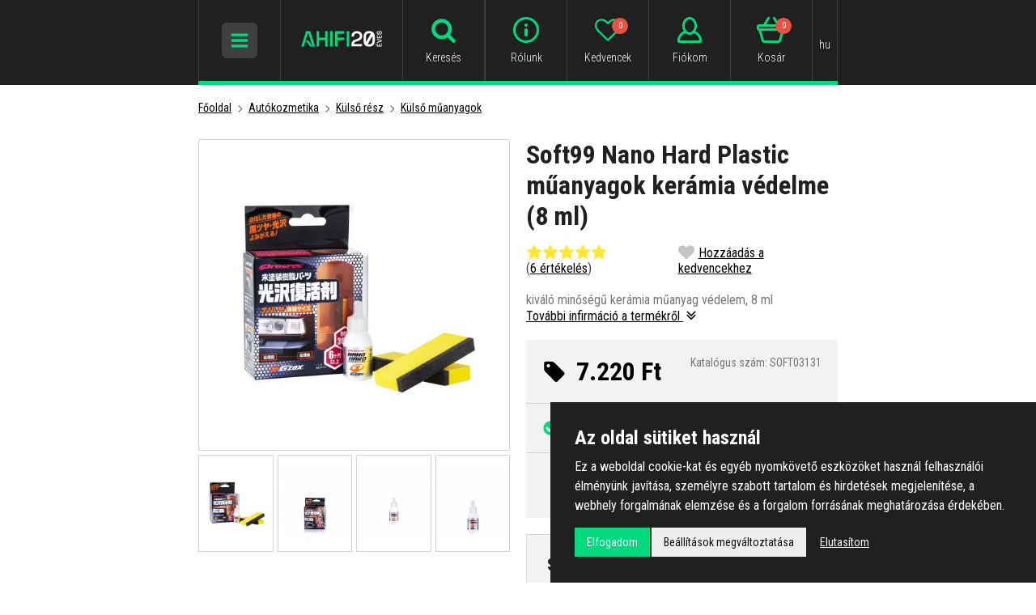

--- FILE ---
content_type: text/html; charset=UTF-8
request_url: https://www.ahifi.hu/soft99-nano-hard-plastic-muanyagok-keramia-vedelme-8-ml.html
body_size: 17201
content:
<!doctype html><html lang="hu"><head><meta charset="UTF-8"><title>Soft99 Nano Hard Plastic műanyagok kerámia védelme (8 ml) - Ahifi.hu</title><meta name="description" content=""><meta name="robots" content="all,follow"><meta name="author" content="Internetový prodej s.r.o., Shean s.r.o."><meta name="copyright" content="Internetový prodej s.r.o., Shean s.r.o."><meta name="distribution" content="global"><meta name="resource-type" content="document"><meta name="viewport" content="width=device-width, initial-scale=1.0"><meta name="google-site-verification" content="R9ErETS-R0Lc2mA2M096k7i2xXq1O6YXbjuR1gBRQo8"><meta name="seznam-wmt" content="H3bYjTqT1UWlsZc3FcMtB8FPh6naOTNZ"><link rel="icon" type="image/png" href="/templates/img/favicon/favicon-96x96.png" sizes="96x96" /><link rel="icon" type="image/svg+xml" href="/templates/img/favicon/favicon.svg" /><link rel="shortcut icon" href="/templates/img/favicon/favicon.ico" /><link rel="apple-touch-icon" sizes="180x180" href="/templates/img/favicon/apple-touch-icon.png" /><meta name="apple-mobile-web-app-title" content="AHIFI" /><link rel="manifest" href="/templates/img/favicon/site.webmanifest" /><link rel="stylesheet" href="//fonts.googleapis.com/css?family=Roboto+Condensed:300,400,700&subset=latin-ext"><link rel="stylesheet" href="/templates/css/stylesheet.min.css?v=19.9.12"><link rel="stylesheet" href="/templates/css/fancybox-popups.css?v=18.2.27"><link rel="stylesheet" href="//assets.shean.cz/cart/v3/last/cart.min.css"><link rel="stylesheet" href="/templates/css/custom.css?v=25.07.08"><link rel="stylesheet" href="/templates/css/redesign.css?v=25.10.13"><link rel="stylesheet" href="/templates/css/facelift.css?v=25.09.15"><script src="/templates/js/js.cookie.js"></script><script src="//assets.shean.cz/jquery/v3/jquery.min.js"></script><script type="application/ld+json">
		{
			"@context": "https://schema.org",
			"@type": "Product",
			"name": "Soft99 Nano Hard Plastic műanyagok kerámia védelme (8 ml)",
			"productID": "SOFT03131",
			"model": "SOFT03131",
			"brand": "Soft99",
			"manufacturer": "Soft99",
			"image": "https://www.ahifi.hu/files/products_images/big/0/03131_Nano_Hard_Plastic_02.jpg",
							"offers": {
					"@type": "Offer",
											"availability": "https://schema.org/InStock",
										"price": "7220",
					"priceCurrency": "HUF"
				},
									"aggregateRating": {
				"@type": "AggregateRating",
				"ratingValue": "4.8333",
				"ratingCount": "6"
			},
									"description": "kiváló minőségű kerámia műanyag védelem, 8 ml"
		}
	</script><meta property="og:image" content="https://www.ahifi.hu/files/products_images/big/0/03131_Nano_Hard_Plastic_02.jpg"><meta property="og:image" content="https://www.ahifi.hu/files/products_fotogaleries/big/0/280.jpg"><meta property="og:image" content="https://www.ahifi.hu/files/products_fotogaleries/big/0/282.jpg"><meta property="og:image" content="https://www.ahifi.hu/files/products_fotogaleries/big/0/283_1.jpg"><meta property="og:title" content="Soft99 Nano Hard Plastic műanyagok kerámia védelme (8 ml)"><meta property="og:url" content="https://www.ahifi.hu/soft99-nano-hard-plastic-muanyagok-keramia-vedelme-8-ml.html"><meta property="og:type" content="product"><meta property="og:description" content="kiváló minőségű kerámia műanyag védelem, 8 ml"><meta property="og:site_name" content="ahifi.hu"><link rel="alternate" hreflang="cs" href="https://www.ahifi.cz/soft99-nano-hard-plastic-8-ml.html"><link rel="alternate" hreflang="sk" href="https://www.ahifi.sk/keramicka-ochrana-plastov-soft99-nano-hard-plastic-8-ml.html"><link rel="alternate" hreflang="hu" href="https://www.ahifi.hu/soft99-nano-hard-plastic-muanyagok-keramia-vedelme-8-ml.html"><link rel="alternate" hreflang="ro" href="https://www.ahifi.ro/protec-ie-din-plastic-ceramic-soft99-nano-hard-plastic-8-ml.html"><link rel="alternate" hreflang="en" href="https://www.ahifi.com/ceramic-plastic-protection-soft99-nano-hard-plastic-8-ml.html"><link rel="alternate" hreflang="bg" href="https://www.ahifi.cz/_bg/keramicna-zashhita-za-plastmasi-soft99-nano-hard-plastic-8-ml.html"><link rel="alternate" hreflang="hr" href="https://www.ahifi.cz/_hr/keramicka-plasticna-zastita-soft99-nano-tvrda-plastika-8-ml.html"><script>
	document.addEventListener("click", function(event) {
		if (!event.target.closest(".uni_send_del > *")) return;
		event.preventDefault();

		var productId;

		if (event.target.dataset.product) {
			productId = event.target.dataset.product;
		} else {
			productId = event.target.parentNode.dataset.itemid;
		}

		window.dataLayer.push({
			event: "remove_from_cart",
			ecommerce: {
				items: [{
					item_id: productId
				}]
			}
		});

	}, false);
</script><script>
	var dataLayer = dataLayer || []; // Google Tag Manager
	var dlJson = '{"ecommerce":{"detail":{"products":[{"name":"Soft99 Nano Hard Plastic (8 ml)","id":"SOFT03131","product_id":"339865","price":"7220","brand":"Soft99","category":"\/kulso-muanyagok-karbantaratsa\/","dimension10":"","dimension11":"S"}]}},"event":"product_detail"}';
	dlJson = JSON.parse(dlJson);
	dataLayer.push(dlJson);
</script><script>
	
	dataLayer.push({'google_tag_params' : {
		'ecomm_prodid' : '339865',
		'ecomm_pagetype' : 'product',
		'ecomm_totalvalue' : '7220',
		'category_name' : '/kulso-muanyagok-karbantaratsa/'
	}});
</script><script>
	var cookieConsentConfig = {
		"cookieConsentCustomerRegistered": false,
		"cookieConsentCustomerStatus": {
			"personalizace": !!+1,
			"tracking": !!+1,
			"ads": !!+1
		},
		"cookieConsentTranslations": {
			"tCookies-dialog-title": `Az oldal sütiket használ`,
			"tCookies-dialog-info": `Ez a weboldal cookie-kat és egyéb nyomkövető eszközöket használ felhasználói élményünk javítása, személyre szabott tartalom és hirdetések megjelenítése, a webhely forgalmának elemzése és a forgalom forrásának meghatározása érdekében.`,
			"tCookies-dialog-btn-agree": `Elfogadom`,
			"tCookies-dialog-btn-change": `Beállítások megváltoztatása`,
			"tCookies-dialog-btn-refuse": `Elutasítom`,
			"tCookies-popup-title": `Sütikre beállítási központ`,
			"tCookies-popup-info": `<p>A sütik egészen kicsi szöveges fájlok, amelyeket a számítógépén tárolnak, amikor meglátogat egy weboldalt. Sütiket használunk különféle célokra, és weboldalunkon az online élmény fokozása érdekében (például a fiókjának bejelentkezési adatainak megjegyzésére).</p>

<p>Webhelyünk böngészése közben megváltoztathatja a beállításait, és elutasíthatja a számítógépén tárolni kívánt bizonyos típusú sütik használatát. A számítógépen már tárolt sütiket eltávolíthatja, de ne feledje, hogy a sütik törlése megakadályozhatja weboldalunk egyes részeinek használatát.</p>
`,
			"tCookies-popup-strict-title": `Feltétlenül szükséges sütik`,
			"tCookies-popup-strict-info": `Ezek a sütik elengedhetetlenek a weboldalunkon elérhető szolgáltatások nyújtásához, valamint weboldalunk bizonyos funkcióinak használatához.
`,
			"tCookies-popup-function-title": `Funkcionális sütik`,
			"tCookies-popup-function-info": `Ezeket a sütiket arra használjuk, hogy személyre szabottabb élményt nyújtsunk weboldalunkon, és hogy az oldal rögzítse a webhelyünk használata során tett döntéseket.
`,
			"tCookies-popup-person-title": `Célirányos és hirdetési sütik`,
			"tCookies-popup-person-info": `Ezeket a sütiket arra használjuk, hogy információkat gyűjtsünk weboldalunk forgalmáról és látogatóiról, webhelyünk használatának elemzéséhez.
`,
			"tCookies-popup-ads-title": `Célirányos és hirdetési sütik`,
			"tCookies-popup-ads-info": `Ezeket a sütiket olyan hirdetések megjelenítésére használjuk, amelyek valószínűleg érdekli Önt a böngészési szokásai alapján.
`,
			"tCookies-popup-other-title": `Egyéb információk`,
			"tCookies-popup-other-info": `<p>A sütikre vonatkozó irányelveinkkel és az Ön választásával kapcsolatosan felmerülő bármilyen kérdésével keressen meg bennünket..</p>
`,
			"tCookies-popup-btn-agree": `Preferencia`,
			"tCookies-popup-btn-save": `Beállítások mentése`
		},
		"cookieConsentCustomStyles": "#cookieconsent{background:#202020;}#cookieconsent .cookieconsent-inner p{line-height:1.5em;}#cookieconsent .cookieconsent-inner button,#cookieconsent .cookieconsent-inner .cookieconsent-btn--change,.cookieconsent-popup--inner .cookieconsent-popup--save,.cookieconsent-popup--inner .cookieconsent-popup--agree{padding:10px 15px;border-radius:0;font-weight:normal;}#cookieconsent .cookieconsent-inner .cookieconsent-btn--agree,.cookieconsent-popup--inner .cookieconsent-popup--agree{color:#fff;background:#00da7e;}#cookieconsent .cookieconsent-inner .cookieconsent-btn--agree:hover,.cookieconsent-popup--inner .cookieconsent-popup--agree:hover{background:#00d185;}input:checked+.cookieconsent-slider{background-color:#00da7e;}"
	}
</script><script src="//assets.shean.cz/cookieconsent/last/cookieconsent.min.js"></script><!-- Google Tag Manager --><script>(function(w,d,s,l,i){w[l]=w[l]||[];w[l].push({'gtm.start':
					new Date().getTime(),event:'gtm.js'});var f=d.getElementsByTagName(s)[0],
				j=d.createElement(s),dl=l!='dataLayer'?'&l='+l:'';j.async=true;j.src=
				'https://www.googletagmanager.com/gtm.js?id='+i+dl;f.parentNode.insertBefore(j,f);
			})(window,document,'script','dataLayer','GTM-N3KVRXP');</script><!-- End Google Tag Manager --></head><body><!-- Google Tag Manager (noscript) --><noscript><iframe src="https://www.googletagmanager.com/ns.html?id=GTM-N3KVRXP" height="0" width="0" style="display:none;visibility:hidden"></iframe></noscript><!-- End Google Tag Manager (noscript) --><div id="top"></div><div class="wrapper"><header><div class="container"><div class="header-in"><div class="header-icon_menu header-icon_menu-mobile"><div class="header-sidr_menu"><span class="link" id="header-sidr_menu-toggler"><span class="open"><svg role="img" class="icon"><use xlink:href="/templates/img/icons.svg#bars"></use></svg></span><span class="close"><svg role="img" class="icon"><use xlink:href="/templates/img/icons.svg#times"></use></svg></span></span></div></div><div class="header-logo"><a href="/"><img src="/templates/img/logo-hu.svg?v=25.04.24" alt="AHIFI" width="" height="38" class="svg"></a></div><div class="header-search"><div class="header-icon_menu header-icon_menu-mobile"><div><a class="link toggler" href="#"><svg role="img" class="icon"><use xlink:href="/templates/img/icons.svg#search"></use></svg><span class="name">Keresés</span></a></div></div><form class="search-form" method="get" action="/search/search.htm"><fieldset><div class="inp-group"><label class="inp-group"><span class="inp-group-addon"><svg role="img" class="icon"><use xlink:href="/templates/img/icons.svg#search"></use></svg></span><input type="text" name="search" placeholder="Adja meg a termék nevét vagy kódját" class="inp-text" maxlength="255"></label><div class="inp-group-btn"><button class="btn">Keresés</button></div></div></fieldset></form></div><div class="header-icon_menu"><div class="header-contact"><a class="link" href="/cim-nyitvatartas-kapcsolat/"><svg role="img" class="icon"><use xlink:href="/templates/img/icons.svg#email"></use></svg><span class="name">Elérhetőség</span></a></div><div class="header-info"><a class="link" href="/minden-az-ahifirol/"><svg role="img" class="icon"><use xlink:href="/templates/img/icons.svg#header-info"></use></svg><span class="name">Rólunk</span></a></div><div class="header-fav"><a class="link" href="/favourite-product/list.htm"><svg role="img" class="icon"><use xlink:href="/templates/img/icons.svg#heart-o"></use></svg><span class="name">Kedvencek</span><span class="count js-favourite_product-count">0</span></a></div><div class="header-user js-overlay-trigger">	<a class="link" href="/customer/login-form.htm" data-toggle-parent><svg role="img" class="icon"><use xlink:href="/templates/img/icons.svg#header-user"></use></svg><span class="name">Fiókom</span></a><div class="header-tooltip"><div class="header-tooltip-inside"><div class="alternatives"><a href="https://accounts.google.com/o/oauth2/v2/auth?response_type=code&access_type=online&client_id=106249267201-5mtb3gab15k2tmfnh33n7kv8dvcavims.apps.googleusercontent.com&redirect_uri=https%3A%2F%2Fwww.ahifi.hu%2Fcustomer%2Fgoogleredirect.htm&state&scope=email%20profile&approval_prompt=auto" class="btn btn-google"><span class="pictogram"><svg xmlns="http://www.w3.org/2000/svg" width="18" fill="currentColor" viewBox="0 0 488 512"><path d="M488 261.8C488 403.3 391.1 504 248 504 110.8 504 0 393.2 0 256S110.8 8 248 8c66.8 0 123 24.5 166.3 64.9l-67.5 64.9C258.5 52.6 94.3 116.6 94.3 256c0 86.5 69.1 156.6 153.7 156.6 98.2 0 135-70.4 140.8-106.9H248v-85.3h236.1c2.3 12.7 3.9 24.9 3.9 41.4z"/></svg></span><span>Jelentkezzen be a Google-lal</span></a></div><form action="/customer/login-form.htm" method="post" class="js-header-login"><fieldset><h4>Jelentkezzen e-mailben</h4><label><input class="inp-text" type="text" name="login" placeholder="E-mail cím:" required></label><label><input class="inp-text" type="password" name="passw" placeholder="Jelszó:" required></label><button class="btn btn-green btn-big btn-block" type="submit">Bejelentkezés</button><a href="/customer/forgotten-password.htm" class="forgot_pass">Elfelejtetted a jelszavad?</a></fieldset></form><a href="/customer/register-form.htm" class="btn btn-transparent-primary btn-block btn-big">Regisztráljon</a></div></div><script type="text/javascript">
			$(function() {
				var $headerLoginForm = $(".js-header-login");
				$headerLoginForm.on("submit", function(e) {
					e.preventDefault();

					$.ajax({
						type: "POST",
						cache: false,
						url: $(this).attr("action") + "?data=_customer_form&noredirect=1",
						data: $(this).serializeArray(),
						dataType: "text",
						success: function(xhr) {
							var json = window.JSON.parse(xhr);

							if (json === true) {
								window.location.reload();
							} else {
								//noinspection JSUnresolvedVariable
								var error = json.data._customer_form.login_form.error_list;

								var errorText = "";
								$.each(error, function(i) {
									errorText = "<strong>" + error[i] + "</strong>";
								});

								$headerLoginForm.find(".error-message").remove();
								$headerLoginForm.find("fieldset").prepend("<div class='error-message'>" + errorText + "</div>");
								$headerLoginForm.find(".error-message").hide().fadeIn("slow");
							}
						},
						error: function(jqxhr, textStatus, error) {
							var errorText = "Neznámá chyba (Unknown error).";
							$.fancybox.open('<div class="popup popup-message popup-error"><div class="capt">HIBA</div><div class="cont">' + errorText + "</div></div>");
							var err = " - " + textStatus + "\nerror: " + jqxhr.status + " (" + error + ")\ncall url: " + $(this)[0].url + "\ncall param: " + $(this)[0].data;
							console.error("Request Failed" + err);
						}
					});
				});
			});
		</script></div><div class="header-cart"><a class="link" href="/cart/detail.htm"><svg role="img" class="icon"><use xlink:href="/templates/img/icons.svg#header-cart"></use></svg><span class="name">Kosár</span><span class="count">0</span></a></div><div class="header-currency"><div class="link"><span class="name">hu</span></div><div class="header-tooltip"><ul><li><a href="https://www.ahifi.cz/soft99-nano-hard-plastic-8-ml.html" class="js-language-switch" title="Čeština">Čeština</a></li><li><a href="https://www.ahifi.sk/keramicka-ochrana-plastov-soft99-nano-hard-plastic-8-ml.html" class="js-language-switch" title="Slovenčina">Slovenčina</a></li><li><a href="https://www.ahifi.hu/soft99-nano-hard-plastic-muanyagok-keramia-vedelme-8-ml.html" class="js-language-switch" title="Magyar">Magyar</a></li><li><a href="https://www.ahifi.ro/protec-ie-din-plastic-ceramic-soft99-nano-hard-plastic-8-ml.html" class="js-language-switch" title="Română">Română</a></li><li><a href="https://www.ahifi.com/ceramic-plastic-protection-soft99-nano-hard-plastic-8-ml.html" class="js-language-switch" title="English">English</a></li></ul></div></div></div></div></div></header><main class="has-nav"><div class="container container-nav"><nav class="navigation"><ul><li class="has-child is-opened"><a href="/autokozmetika/" class="link"><span class="img"><img src="/files/other_files/n/nav-autokosmetika.png" alt=""></span>                            Autókozmetika</a><a href="#" class="toggler"><span class="open">+</span><span class="close">−</span></a><ul><li><a href="/az-auto-kulso-reszenek-karbantartasa/" class="active">Külső rész</a><ul><li><a href="/automosas/">Mosás</a></li><li><a href="/festektiszitas-es-dekontaminalas/">Festéktisztítás</a></li><li><a href="/festekfenyezes/">Festékfényezés</a></li><li><a href="/festekvedelem/">Festékvédelem</a></li><li><a href="/kulso-detailerek/">Detailerek</a></li><li><a href="/univerzalis-kulso-tisztitoszerek/">Univerzális tisztítószerek</a></li><li><a href="/konnyufem-kerektarcsak-es-gumiabroncsok-karbantartasa/">Kerekek és gumiabroncsok</a></li><li><a href="/kulso-muanyagok-karbantaratsa/" class="active">Külső műanyagok</a></li><li><a href="/ablak-karbantarto-termekek/">Az ablakok karbantartása</a></li><li><a href="/motorkarbantartas-es-femapolas/">Motor és fém</a></li><li><a href="/fenyszorok-felujitasa/">Fényszorók felújítása</a></li><li><a href="/a-kabrio-tetok-tisztitasa-es-vedelme/">A kabriók gondozása</a></li><li><a href="/a-matt-lakkok-mosasa-es-vedelme/">A matt lakkok ápolása</a></li><li><a href="/termekek-a-ppf-foliak-vedelmere-es-apolasara/">PPF fóliák</a></li><li><a href="/tovabbiak/">Továbbiak</a></li></ul></li><li><a href="/az-auto-belsejenek-apolasa/">Belső rész</a><li><a href="/autok-es-motorkerekparok-karbantartasat-segito-eszkozok/">Az autó karbantartására szolgáló eszközök</a><li><a href="/autokozmetikai-kedvezmenyes-szettek/">Kedvezményes szettek</a></li></ul></li><li class="has-child"><a href="/auto-illatok-parfumok-es-fertotlenitok/" class="link"><span class="img"><img src="/files/other_files/v/vune_3_2.png" alt=""></span>                            Autóillatosítók</a><a href="#" class="toggler"><span class="open">+</span><span class="close">−</span></a><ul><li><a href="/legfrissitok-dobozokban/">Pléhdobozos illatosítók</a><li><a href="/autos-parfumok/">Parfümök</a><li><a href="/felakaszthato-autos-legfrissitok/">Felakasztható</a><li><a href="/figurak-es-legfrissitok-a-szellozopanelre/">A szellőzőpanelre</a><li><a href="/autos-legfrissitok-spray-formaban/">Légfrissítők sprayben</a><li><a href="/klima-fertotlenitese-az-autoban/">Klíma fertőtlenítés</a><li><a href="/szagelnyelok-es-eltavolitok/">Szagelnyelők</a><li><a href="/tartalek-toltetek-autoillatositokhoz/">Tartalék töltetek</a><li><a href="/illatszerek-es-difuzerek-az-otthonok-szamara/">Illatszerek az otthonok számára</a><li><a href="/illatosito-olajok/">Illatosító olajok</a><li><a href="/illatszerkeszletek-es-ajandekcsomagolas/">Illatszerkészletek és ajándékcsomagolás</a></li></ul></li><li class="has-child"><a href="/autoradiok-es-kiegeszitok/" class="link"><span class="img"><img src="/files/other_files/n/nav-autoradia_1.png" alt=""></span>                            Autórádiók</a><a href="#" class="toggler"><span class="open">+</span><span class="close">−</span></a><ul><li><a href="/autoradiok-cd-meghajtokkal-klasszikus-autoradiok-cd-lemezek-lejatszasahoz/">Autórádiók CD meghajtókkal</a><li><a href="/autoradiok-cd-meghajto-nelkul-modern-radiok-usb-csatlakozassal/">Autórádiók CD meghajtó nélkül</a><li><a href="/autoradiok-bluetooth-al-vezetek-nelkuli-kapcsolat-a-kenyelmes-zenehallgatashoz/">Autorádiók bluetooth-al</a><li><a href="/2din-autoradiok-modern-autoradiok-nagy-kijelzovel-es-szeles-csatlakozasi-lehetosegekkel/">2DIN autórádiók</a><li><a href="/retro-autoradiok-autoradiok-retro-megjelenessel-es-modern-felszereltseggel/">Retro megjelenésű autórádió</a><li><a href="/vezetek-nelkuli-carplay-es-android-auto-adapterek-alakitsa-at-a-vezetekes-kapcsolatot-vezetek-nelkuli-kapcsolatra/">Vezeték nélküli CarPlay és Android Auto adapterek</a><li><a href="/bluetooth-adapterek-autoba/">Bluetooth adapterek</a><li><a href="/aux-bemeneti-es-kimeneti-adapterek/">AUX adapterek</a><li><a href="/iso-redukciok-az-autoradio-moge-csatlakozo-kabelek-az-autoradio-es-a-jarmu-kozott/">ISO redukciók</a><li><a href="/redukcios-keretek-autoradiokhoz/">Redukciós autórádiókeretek</a><li><a href="/adapterek-a-kormanykerek-gombjainak-vezerlesehez/">Adapterek a kormáynkerékhez</a><li><a href="/adapterek-az-aktiv-audiorendszerekhez/">Adapterek az aktív audiorendszerekhez</a><li><a href="/kabelredukciok-utangyartott-autoradiokhoz-sony-pioneer-kenwood-jvc-stb/">Redukciók utángyártott autórádiókhoz</a><li><a href="/autoradio-kiszedo-szerszamok-szerszamok-minden-markaju-autoradio-kiszerelesehez/">Kiszedő villák</a><li><a href="/bluetooth-mikrofonok-autoradiokhoz/">Külső mikrofonok</a><li><a href="/taviranyitok-az-autoradiokhoz-vezetek-nelkuli-zenevezerles-az-autoban/">Távirányítók</a><li><a href="/mdi-csatlakozokabelek/">MDI kábelek</a><li><a href="/qi-vezetek-nelkuli-toltok-autoba/">QI vezeték nélküli töltők</a><li><a href="/hi-res-lejatszok-hordozhato-nagy-felbontasu-hangminosegu-zenelejatszok/">Hi-Res lejátszók</a><li><a href="/egyeb-kiegeszitok-az-autoradiokhoz/">Egyéb</a></li></ul></li><li class="has-child"><a href="/hangszigetelo-anyagok/" class="link"><span class="img"><img src="/files/other_files/n/nav-odhlucneni.png" alt=""></span>                            Gépjárművek hangszigetelése</a><a href="#" class="toggler"><span class="open">+</span><span class="close">−</span></a><ul><li><a href="/rezgescsillapito-anyagok/">Rezgéscsillapító anyagok</a><li><a href="/vibroakusztikus-anyagok/">Vibroakusztikus anyagok</a><li><a href="/hangszigetelo-anyagok-0/">Hangszigetelő anyagok</a><li><a href="/hangelnyelo-es-akusztikai-anyagok/">Hangelnyelő anyagok</a><li><a href="/hoszigetelo-anyagok-a-jarmuvek-hangszigetelesehez/">Hőszigetelő anyagok</a><li><a href="/membran-anyagok-a-jarmuvek-hangszigetelesehez/">Membrán anyagok</a><li><a href="/anyagok-a-belso-muanyagok-nyikorgasanak-megakadalyozasara/">Nyikorgás elleni anyagok</a><li><a href="/tobbretegu-es-egyeb-anyagok/">Többrétegű és egyéb anyagok</a><li><a href="/kiegeszitok-a-jarmuvek-hangszigetelesehez/">Kiegészítők</a><li><a href="/hangszigetelo-anyag-szettek-az-autok-hangszigetelesehez/">Hangszigetelő anyag szettek</a></ul></li><li class="has-child"><a href="/autohangszorok/" class="link"><span class="img"><img src="/files/other_files/n/nav-reproduktory.png" alt=""></span>                            Autóhangszórók</a><a href="#" class="toggler"><span class="open">+</span><span class="close">−</span></a><ul><li><a href="/50-mm-es-autohangszorok/">50 mm-es hangszórók</a><li><a href="/65-mm-es-autohangszorok/">65 mm-es hangszórók</a><li><a href="/70-mm-es-autohangszorok/">70 mm-es hangszórók</a><li><a href="/75-mm-es-autohangszorok/">75 mm-es hangszórók</a><li><a href="/80-mm-autohangszorok/">80 mm hangszórók</a><li><a href="/87-mm-es-autohangszorok/">87 mm-es hangszórók</a><li><a href="/90-mm-es-autohangszorok/">90 mm-es hangszórók</a><li><a href="/100-mm-es-autohangszorok/">100 mm-es hangszórók</a><li><a href="/120-mm-es-autohangszorok/">120 mm-es hangszórók</a><li><a href="/130-mm-es-autohangszorok/">130 mm-es hangszórók</a><li><a href="/150-mm-es-autohangszorok/">150 mm-es hangszórók</a><li><a href="/165-mm-es-autohangszorok/">165 mm-es hangszórók</a><li><a href="/200-mm-es-autohangszorok/">200 mm-es hangszórók</a><li><a href="/250-mm-es-autohangszorok/">250 mm-es hangszórók</a><li><a href="/4-x-6-os-autohangszorok/">4 x 6" -os hangszórók</a><li><a href="/5-x-7-os-autohangszorok/">5 x 7" -os hangszórók</a><li><a href="/6-x-8-os-autohangszorok/">6 x 8"-os hangszórók</a><li><a href="/6-x-9-os-autohangszorok/">6 x 9"-os hangszórók</a><li><a href="/7-x-10-os-autohangszorok/">7 x 10"-os hangszórók</a><li><a href="/magassugarzok-az-autokba/">Magassugárzók</a><li><a href="/hangszorokeszletek-marka-es-automodell-szerint-hangszorokeszletek/">Hangszórókészletek autó típus szerint (hangszórókészletek)</a><li><a href="/hangszorok-hajokra-es-extrem-korulmenyekhez/">Hangszórók hajókra és extrém körülményekhez</a><li><a href="/vizallo-hangszorok/">Vízálló hangszórók</a><li><a href="/hangszorodobozok-autoba/">Hangszóródobozok autóba</a><li><a href="/szerelogyuruk-es-hangszoroalatetek-muanyag-es-mdf/">Szerelőgyűrűk</a><li><a href="/keresztvaltok-autohangszorokhoz/">Keresztváltó</a><li><a href="/autohangszorokhoz-valo-adapterek-es-csatlakozok/">Hangszórókhoz való adapterek és csatlakozók</a><li><a href="/fedo-racsok-autohangszorokhoz/">Fedő rácsok</a><li><a href="/egyeb-autos-hangszoro-tartozekok/">Egyéb kiegészítők</a></li></ul></li><li class="has-child"><a href="/subwooferek-az-autoba-es-ures-melyladak/" class="link"><span class="img"><img src="/files/other_files/n/nav-subwoofery.png" alt=""></span>                            Subwooferek és mélyládák</a><a href="#" class="toggler"><span class="open">+</span><span class="close">−</span></a><ul><li><a href="/onallo-subwooferek-az-autoba/">Önálló subwooferek</a><li><a href="/subwooferek-boxban-autoba/">Subwooferek boxban</a><li><a href="/aktiv-melynomok-az-autokba/">Aktív mélynomók</a><li><a href="/melynyomok-a-potkerekhez-es-az-ules-ala/">Tartalékban és az ülés alatt</a><li><a href="/kedvezmenyes-melynyomo-erosito-szetttek/">Dobozos mélynyomó + erősítő</a><li><a href="/hangdobozok-melynyomokhoz-az-autoba/">Hangdobozok (boxok)</a><li><a href="/vedoracsok-es-rudak-melysugarzokhoz/">Rácsok</a><li><a href="/akusztikai-anyagok-melysugarzo-hangdobozokhoz/">Hangdobozok tompítása</a></li></ul></li><li class="has-child"><a href="/erositok-processzorok-es-kiegeszitok/" class="link"><span class="img"><img src="/files/other_files/n/nav-zesilovace.png" alt=""></span>                            Erősítők és processzorok</a><a href="#" class="toggler"><span class="open">+</span><span class="close">−</span></a><ul><li><a href="/monoblokkok-es-tobbcsatornas-erositok/">Mono- és többcsatornás erősítők</a><li><a href="/auto-erositok-integralt-dsp-processzorral/">DSP proceszorral</a><li><a href="/dsp-processzorok/">DSP processzorok</a><li><a href="/high-low-adapterek-jelatalakitok-az-erosito-es-az-eredeti-autoradio-osszekapcsolasahoz/">High/Low adapterek</a><li><a href="/bluetooth-modulok-a-zenei-streaminghez/">Bluetooth modulok</a><li><a href="/vezetekes-taviranyitok-erositokhoz/">Távirányítók</a><li><a href="/kiegeszitok-a-dsp-processzorokhoz/">Kiegészítők a DSP processzorokhoz</a><li><a href="/eszkozok-hangmeresre/">Eszközök hangmérésre</a><li><a href="/kabel-arkotok-es-plug-play-kabelek/">Kábel árkötők és Plug & Play kábelek</a><li><a href="/eloerositok-line-drivery/">Előerősítők</a><li><a href="/tovabbi-termekek-0/">További termékek</a></ul></li><li class="has-child"><a href="/autos-antennak-redukciok-es-csatlakozok-kiegeszitok-a-jobb-vetelhez/" class="link"><span class="img"><img src="/files/other_files/n/nav-autoanteny.png" alt=""></span>                            Autóantennák</a><a href="#" class="toggler"><span class="open">+</span><span class="close">−</span></a><ul><li><a href="/antennak-az-autora-marka-szerint/">Autóantennák az autó márkája szerint</a><li><a href="/autoantenna-rudak/">Antenna rudak</a><li><a href="/autoantenna-a-teto-hatso-reszere/">A tető hátsó részére</a><li><a href="/autoantenna-a-teto-elulso-reszere/">A tető elülső részére</a><li><a href="/autoantennak-jelerositovel/">Autoantennák erősítővel</a><li><a href="/capa-uszony-autoantenna/">Cápa (Shark) autóantennák</a><li><a href="/belso-autoantennak-uvegre-szerelheto-diszkret-antennak/">Belső autóantennák</a><li><a href="/antennak-rovid-ruddal/">Rövid autóantennák</a><li><a href="/teleszkopos-autoantennak/">Teleszkópos antennák</a><li><a href="/dab-autoantennak-antennak-digitalis-radiovetelhez-az-autoban/">DAB antennák</a><li><a href="/gps-antennak-autokhoz-pontos-muholdas-jelvetel-a-navigaciohoz/">GPS antennák</a><li><a href="/gsm-antennak-autokhoz-megbizhato-jelatvitel-kihangosito-es-nyomkoveto-rendszerekhez/">GSM antennák</a><li><a href="/autoantenna-erositok-antenna-eloerositok/">Antenna erősítő</a><li><a href="/antenna-tapegysegek-tapegyseg-aktiv-autoantennakhoz-erositovel/">Antenna tápegységek</a><li><a href="/antenna-osszekotok-tobb-antenna-osszekapcsolasa-a-jobb-vetel-erdekeben/">Antenna összekötők</a><li><a href="/antennaelosztok-egy-antenna-jelenek-tobb-eszkozre-torteno-felosztasa/">Antennaelosztók</a><li><a href="/antennaszukitok-es-adapterek-kulonbozo-tipusu-autoantennak-es-radiok-osszekapcsolasa/">Redukciók és adapterek</a><li><a href="/antennacsatlakozok-csatlakozo-alkatreszek-autoantennak-felszerelesehez/">Csatlakozók</a><li><a href="/antennahosszabbito-kabelek-es-vezetekek-autokhoz-autoantennak-es-radiok-osszekapcsolasa/">Hosszabbító kábelek és vezetkékek</a><li><a href="/tovabbi-kiegeszitok-az-autoantennakhoz/">További</a></li></ul></li><li class="has-child"><a href="/szereloanyagok-minden-ami-az-auto-hangositasanak-telepitesehez-szukseges/" class="link"><span class="img"><img src="/files/other_files/n/nav-montazni_material.png" alt=""></span>                            Szerelőanyagok</a><a href="#" class="toggler"><span class="open">+</span><span class="close">−</span></a><ul><li><a href="/kabelek-es-kabelkeszletek/">Kábelek</a><li><a href="/szemes-kabelsaruk-vegzodesek-kabelek-csatlakoztatasahoz/">Szemes kábelsaruk</a><li><a href="/kabelvillak-konnektorok-autohifi-kabelek-csatlakoztatasahoz/">Kábelvillák</a><li><a href="/kabelhuvelyek-fem-vegzodesek-autohifi-kabelezeshez/">Kábelhüvelyek</a><li><a href="/kabelcsatlakozok-es-atalakitok-csatlakozo-elemek-autohifi-installaciokhoz/">Kábelcsatlakozók és átalakítók</a><li><a href="/kabelfogok-rogzitok-a-kabelek-szilard-es-attekintheto-vezetesehez/">Kábelfogók</a><li><a href="/gumi-es-muanyag-kabelatvezetok-a-kabelek-vedelme-a-telepites-soran/">Kábel tömítések</a><li><a href="/gegecsovek-vedocsovek-a-kabelek-vezetesere-az-autoban/">Gégecsövek</a><li><a href="/vedo-fonatok-a-kabelek-vedelme-es-rendezese-az-autoban/">Védő fonatok</a><li><a href="/zsugorodo-csovek-a-jarmuben-levo-kabelek-szigetelese-es-vedelme/">Zsugoródó csövek</a><li><a href="/csatlakozok-es-osszekotok-tap-jel-es-csatlakozo-konnektorok/">Csatlakozók és összekötők</a><li><a href="/megszakitok-autokabelezeshez/">Megszakítók</a><li><a href="/biztositek-tartok-biztositek-tarto-autohifi-telepitesekhez/">Biztosíték tartók</a><li><a href="/biztositekok-autoba-autohifi-telepitesek-tapellatasi-aramkoreinek-vedelme/">Biztosítékok</a><li><a href="/akkumulator-fogok-az-autoba-minosegu-kapcsok-autoakkumulatorokhoz-es-tapellato-rendszerekhez/">Akkumulátor fogók</a><li><a href="/elosztoblokkok-eloszto-blokkok-autohifi-rendszerekhez/">Elosztóblokkok</a><li><a href="/digitalis-voltmerok-autokhoz-az-akkumulator-es-az-audiorendszer-feszultsegenek-ellenorzese/">Feszültségmérők</a><li><a href="/autohifi-kapacitorok-kondenzatorok-az-erositok-stabil-aramellatasahoz/">Kondenzátorok</a><li><a href="/jelszurok-zaj-es-zugas-eltavolitasa-az-autoradio-rendszerebol/">Jelszűrők</a><li><a href="/ventilatorok-erositokhoz-aktiv-hutes-autohifi-alkatreszekhez/">Ventillátorok</a><li><a href="/horganyzott-perforalt-szalagok-szereloszalagok-autohifi-berendezesek-rogzitesehez/">Perforált szalagok</a><li><a href="/kotegelo-kabelek-rogzitese-es-osszekotese-az-autoban/">Kötegelő</a><li><a href="/tepozar-kabelek-karpitok-es-kiegeszitok-rogzitese-az-auto-utastereben/">Tépőzár</a><li><a href="/szigeteloszalagok-kabelekre-kivalo-minosegu-szalagok-autohifi-installaciokhoz/">Szigetelőszalagok</a><li><a href="/bassreflex-csovek/">Bassreflex csövek</a><li><a href="/terminalok-szubwooferekhez-csatlakozok-szubwoofer-hangdobozokhoz/">Terminálok</a><li><a href="/karpitozasi-es-hangatereszto-anyagok-szonyegek-szovetek-muborok-es-ragasztok/">Kárpitozási és hangáteresztő anyagok</a></li></ul></li><li class="has-child"><a href="/auto-kiegeszitok-es-tartozekok/" class="link"><span class="img"><img src="/files/other_files/n/nav-autodoplnky_1.png" alt=""></span>                            Autó kiegészítők</a><a href="#" class="toggler"><span class="open">+</span><span class="close">−</span></a><ul><li><a href="/gumi-es-textil-autoszonyegek/">Autószőnyegek</a><li><a href="/gumikadak-a-csomagtartoban/">Gumikádak a csomagtartóban</a><li><a href="/plexiclick-rendszamtabla-alatetek/">Rendszámtábla alátétek</a><li><a href="/autokamerak/">Kamerák</a><li><a href="/automonitorok-lcd-kepernyok-es-multimedias-kijelzok/">Monitorok az autóba</a><li><a href="/parkoloerzekelok-es-szenzorok/">Parkolóérzékelők és szenzorok</a><li><a href="/kozponti-zarrendszer-autoba/">Központi zárrendszer</a><li><a href="/bluetooth-kihangosito-szettek-az-autoba/">Bluetooth kihangosító szettek</a><li><a href="/usb-hosszabbitok-es-elosztok/">USB hosszabbítók és elosztók</a><li><a href="/cl-aljzatok-es-usb-autos-toltopanelek/">CL aljzatok, USB konnektorok és töltők</a><li><a href="/kapcsolok-az-auto-szamara/">Kapcsolók</a><li><a href="/feszultseg-atalakitok-autoba/">Feszültség átalakítók</a><li><a href="/ultrahangos-nyest-es-egerriasztok-az-autoba/">Nyestriasztók</a><li><a href="/ulesfutes-autoba/">Ülésfűtés</a><li><a href="/inditokabelek-es-jump-starterek/">Indítókábelek és Jump starterek</a><li><a href="/fix-es-hordozhato-antiradarok/">Antiradarok</a><li><a href="/szerszamok-a-belso-ter-szetszerelesehez/">Szerszámok a belső tér szétszereléséhez</a><li><a href="/ajandekutalvanyok/">Ajándékutalványok</a><li><a href="/autokozmetika-es-autohifi-matricak/">Matricák</a><li><a href="/egyeb-termekek/">Egyéb</a></li></ul></li><li class="has-child"><a href="/kiarusitasok-utolso-darabok-es-kedvezmenyek/" class="link"><span class="img"><img src="/files/other_files/n/nav-slevy.png" alt=""></span>                            Kedvezményes termékek és kiárusítás</a><a href="#" class="toggler"><span class="open">+</span><span class="close">−</span></a><ul><li><a href="/markas-autokozmetikumok-akciosan/">Autókozmetika</a><li><a href="/akciok-es-autoradio-kiarusitas/">Autórádiók</a><li><a href="/totalis-kiarusitas-redukcios-keretekbol/">Redukciós keretek</a><li><a href="/akciok-es-kiarusitas-hangszigetelo-anyagokbol/">Hangszigetelés</a><li><a href="/kedvezmenyes-hangszorok-az-autokba/">Hangszórók</a><li><a href="/akciok-es-kiarusitas-autoerositok/">Erősítők</a><li><a href="/akciok-es-dsp-processzorok-kiarusitasa/">DSP procesory</a><li><a href="/akciok-es-kiarusitas-melynyomokra-az-autoba/">Subwooferek</a><li><a href="/akciok-es-kabelek-kiarusitasa/">Kábelek autós hifikhez</a><li><a href="/auto-kiegeszitok-es-egyeb/">Autó kiegészítők és egyéb</a></li></ul></li><li class=" invert"><a href="/marka-szerint/" class="link"><span class="img"><img src="/files/other_files/n/nav-dle_znacky_1.png" alt=""></span>                            Márka szerint</a></ul><!--suppress HtmlUnknownTarget --><a href="/cim-nyitvatartas-kapcsolat/" class="contact"><span class="img"><svg role="img" class="icon"><use xlink:href="/templates/img/icons.svg#phone"></use></svg></span>Elérhetőség</a></nav></div><div class="container"><div class="breadcrumbs"><ul><li><a href="/">Főoldal</a><svg role="img" class="icon"><use xlink:href="/templates/img/icons.svg#angle-right"></use></svg></li><li><a href="/autokozmetika/">Autókozmetika</a><svg role="img" class="icon"><use xlink:href="/templates/img/icons.svg#angle-right"></use></svg></li><li><a href="/az-auto-kulso-reszenek-karbantartasa/">Külső rész</a><svg role="img" class="icon"><use xlink:href="/templates/img/icons.svg#angle-right"></use></svg></li><li><a href="/kulso-muanyagok-karbantaratsa/">Külső műanyagok</a></li></ul></div><div class="detail-content"><div class="detail-right"><h1>Soft99 Nano Hard Plastic műanyagok kerámia védelme (8 ml)</h1><div class="flex"><div class="detail-rating"><div class="stars"><svg role="img" class="icon"><use xlink:href="/templates/img/icons.svg#star"></use></svg><svg role="img" class="icon"><use xlink:href="/templates/img/icons.svg#star"></use></svg><svg role="img" class="icon"><use xlink:href="/templates/img/icons.svg#star"></use></svg><svg role="img" class="icon"><use xlink:href="/templates/img/icons.svg#star"></use></svg><svg role="img" class="icon"><use xlink:href="/templates/img/icons.svg#star"></use></svg></div>(<a href="#tab-rating" data-trigger>6&nbsp;értékelés</a>)</div><div><a href="#" data-favourite data-add="/favourite-product/insert/339865.htm" data-remove="/favourite-product/remove/339865.htm" data-product_id="339865" class="js-link detail-favourite"><svg role="img" class="icon mr5"><use xlink:href="/templates/img/icons.svg#heart"></use></svg><span class="add">Hozzáadás a kedvencekhez</span><span class="remove">Kivenni a kedvencekből</span></a></div></div><div class="detail-desc">kiváló minőségű kerámia műanyag védelem, 8 ml<br><a href="#tab-description" data-trigger>További infirmáció a termékről <svg role="img" class="icon"><use xlink:href="/templates/img/icons.svg#angle-double-down"></use></svg></a></div><form class="detail-form popup_insert" action="/cart/insert.htm" method="post" data-insert_ajax="/cart/insert-ajax.htm"><fieldset><div class="detail-form-in"><div class="price"><div class="new"><svg role="img" class="icon"><use xlink:href="/templates/img/icons.svg#tag"></use></svg> <strong>7.220 Ft</strong></div></div><div class="right"><div class="code">Katalógus szám: SOFT03131</div></div></div><div class="detail-form-in"><div class="availability availability-available"><span><svg role="img" class="icon"><use xlink:href="/templates/img/icons.svg#check-circle"></use></svg><span><span class="cf-product-availability" data-product="SOFT03131">Raktáron</span> (44&nbsp;db)</span></span></div><div class="transport"></div></div><div class="detail-form-in"><div><input type="hidden" name="product_id" value="339865"><label><input type="number" name="quantity" value="1" min="1" step="1" class="inp-count"> db</label><button type="submit" name="cart_insert" class="btn btn-red btn-cart"><svg role="img" class="icon"><use xlink:href="/templates/img/icons.svg#header-cart"></use></svg>Kosárba</button></div></div></fieldset></form><div class="detail-help"><div class="capt">Segítünk Önnek a vásárlásban</div><div class="cont"><ul><li>Vegye igénybe tanácsadási szolgáltatásunkat.</li><li>Az árut 14 napon belül visszaküldheti hozzánk.</li></ul></div></div></div><div class="detail-left"><div class="detail-img"><a href="/files/products_images/big/0/03131_Nano_Hard_Plastic_02.jpg" title="Soft99 Nano Hard Plastic műanyagok kerámia védelme (8 ml)" data-trigger="detail-gallery-0"><!--suppress HtmlUnknownTarget --><img src="/files/products_images/detail/0/03131_Nano_Hard_Plastic_02.jpg"srcset="[data-uri]"data-srcset="/files/products_images/detail/0/03131_Nano_Hard_Plastic_02.jpg"alt="Soft99 Nano Hard Plastic műanyagok kerámia védelme (8 ml)"><noscript><img src="/files/products_images/detail/0/03131_Nano_Hard_Plastic_02.jpg" alt="Soft99 Nano Hard Plastic műanyagok kerámia védelme (8 ml)"></noscript></a><div class="detail-icons"></div></div><div class="detail-gallery"><ul><li class="is-active"><a href="/files/products_images/big/0/03131_Nano_Hard_Plastic_02.jpg" title="Soft99 Nano Hard Plastic műanyagok kerámia védelme (8 ml)" id="detail-gallery-0" data-fancybox="gallery"><!--suppress HtmlUnknownTarget --><img src="/files/products_images/detail/0/03131_Nano_Hard_Plastic_02.jpg"srcset="[data-uri]"data-srcset="/files/products_images/detail/0/03131_Nano_Hard_Plastic_02.jpg"alt="Soft99 Nano Hard Plastic műanyagok kerámia védelme (8 ml)"><noscript><img src="/files/products_images/detail/0/03131_Nano_Hard_Plastic_02.jpg" alt="Soft99 Nano Hard Plastic műanyagok kerámia védelme (8 ml)"></noscript></a></li><li><a href="/files/products_fotogaleries/big/0/280.jpg" title="" id="detail-gallery-1" data-fancybox="gallery"><!--suppress HtmlUnknownTarget --><img src="/files/products_fotogaleries/list/0/280.jpg"srcset="[data-uri]"data-srcset="/files/products_fotogaleries/list/0/280.jpg"alt="Soft99 Nano Hard Plastic műanyagok kerámia védelme (8 ml)"><noscript><img src="/files/products_fotogaleries/list/0/280.jpg" alt="Soft99 Nano Hard Plastic műanyagok kerámia védelme (8 ml)"></noscript></a></li><li><a href="/files/products_fotogaleries/big/0/282.jpg" title="" id="detail-gallery-2" data-fancybox="gallery"><!--suppress HtmlUnknownTarget --><img src="/files/products_fotogaleries/list/0/282.jpg"srcset="[data-uri]"data-srcset="/files/products_fotogaleries/list/0/282.jpg"alt="Soft99 Nano Hard Plastic műanyagok kerámia védelme (8 ml)"><noscript><img src="/files/products_fotogaleries/list/0/282.jpg" alt="Soft99 Nano Hard Plastic műanyagok kerámia védelme (8 ml)"></noscript></a></li><li><a href="/files/products_fotogaleries/big/0/283_1.jpg" title="" id="detail-gallery-3" data-fancybox="gallery"><!--suppress HtmlUnknownTarget --><img src="/files/products_fotogaleries/list/0/283_1.jpg"srcset="[data-uri]"data-srcset="/files/products_fotogaleries/list/0/283_1.jpg"alt="Soft99 Nano Hard Plastic műanyagok kerámia védelme (8 ml)"><noscript><img src="/files/products_fotogaleries/list/0/283_1.jpg" alt="Soft99 Nano Hard Plastic műanyagok kerámia védelme (8 ml)"></noscript></a></li><!-- Flex fallback --><li></li><li></li><li></li><li></li></ul></div></div></div></div><div class="detail-tabs"><div class="container"><div id="responsive-tabs" class="responsive-tabs"><ul><li><a href="#tab-description"><svg role="img" class="icon"><use xlink:href="/templates/img/icons.svg#file-text-o"></use></svg><span>Leírás és paraméterek</span><svg role="img" class="icon icon-down"><use xlink:href="/templates/img/icons.svg#angle-down"></use></svg><svg role="img" class="icon icon-up"><use xlink:href="/templates/img/icons.svg#angle-up"></use></svg></a></li><li><a href="#tab-rating"><svg role="img" class="icon"><use xlink:href="/templates/img/icons.svg#star"></use></svg><span>Értékelés<span class="count">6</span></span><svg role="img" class="icon icon-down"><use xlink:href="/templates/img/icons.svg#angle-down"></use></svg><svg role="img" class="icon icon-up"><use xlink:href="/templates/img/icons.svg#angle-up"></use></svg></a></li><li><a href="#tab-categories"><svg role="img" class="icon"><use xlink:href="/templates/img/icons.svg#folder"></use></svg><span>Kategóriák</span><svg role="img" class="icon icon-down"><use xlink:href="/templates/img/icons.svg#angle-down"></use></svg><svg role="img" class="icon icon-up"><use xlink:href="/templates/img/icons.svg#angle-up"></use></svg></a></li></ul><div id="tab-description"><h3>Soft99 Nano Hard Plastic műanyagok kerámia védelme&nbsp;</h3>A Hard Plastic Coat regenerálja a kifakult külső műanyagokat, miközben akár 6 hónapig tartó fényes kerámiabevonatot hoz létre. Ez a kerámiavédelem olyan alkatrészeken is használható, amelyek magas hőmérsékletnek vannak kitéve (pl. műanyag motorburkolat). A műanyag bevonat 300 °C hőmérsékletig ellenáll.<h3>Főbb jellemzők</h3><ul><li>Kerámia védelem külső műanyagokra a Soft99-től.</li><li>Regenerálja a kifakult műanyagokat.</li><li>Akár fél évig is védi a műanyagokat.</li><li>A motortérben lévő műanyagokhoz is alkalmas.</li><li>Térfogat 8 ml.</li></ul><h3>Használati útmutató</h3><ul><li>Mossa le a felületet pH-semleges samponnal, majd alaposan szárítsa meg.</li><li>Vegye fel a mellékelt gumikesztyűt, rázza fel a flakont és tekerje a helyreállítandó műanyag köré.</li><li>Vigye fel a mellékelt applikátorral és kenje be a műanyagot, egy vékony réteg elegendő.</li><li>Vigye fel újra (második réteg) egy tiszta szivacs segítségével.</li><li>A felhordás után hagyja megszilárdulni, és 24 órán keresztül ne nyúljon a műanyaghoz.</li><li>A teljes kikeményedés 3-4 napot vesz igénybe.</li></ul><h3>A márkáról</h3>A Soft99 autókozmetikum egy hagyományos japán márka, amelyet azonnal felismerhet és azonosíthat a különleges csomagolásáról, amely a japán grafika szellemében a Soft99 logóval ellátott. A márkát 1954-ben alapították, és méltán az egyik leghagyományosabb autókozmetikum a világon. Ezért büszkélkedhet az évek során felhalmozott tapasztalattal - például már 1991-ben is kínált Soft99 folyékony ablaktörlőket. Ma különösen népszerűek a Soft99 Fusso viaszok vagy a könnyen alkalmazható Soft99 Glaco folyékony ablaktörlő lapátok. Próbálja ki, élvezni fogja a Soft99 termékekkel való munkát!<table class="table-styled table-striped"><tr><td>Katalógus szám</td><td>SOFT03131</td></tr><tr><td>Márka</td><td><a href="/soft99-japan-autokozmetikum/">Soft99</a></td></tr><tr><td>Hivatkozások</td><td><a href="https://www.soft99.co.jp/en/products/detail/03131/" rel="nofollow" target="_blank">Hivatalos weboldal</a><br/></td></tr></table></div><div id="tab-rating"><h2>Értékelés</h2><div class="rating-sum"><table class="table-clean"><tr><td><div class="rating-info"><div class="capt">Össz értékelés</div><div class="num">97 %</div><div class="rating-stars rating-stars_big"><span class="star"></span><span class="star"></span><span class="star"></span><span class="star"></span><span class="star"></span><div class="overlay" style="width:3.33%"></div></div><div class="cont"><strong>6</strong> a vásárlók értékelték</div></div></td><td><table><tr><td><div class="rating-stars"><span class="star"></span><span class="star"></span><span class="star"></span><span class="star"></span><span class="star"></span></div></td><td><div class="rating-stats" style="width:83.33%"></div>5×</td></tr><tr><td><div class="rating-stars"><span class="star"></span><span class="star"></span><span class="star"></span><span class="star"></span></div></td><td><div class="rating-stats" style="width:16.67%"></div>1×</td></tr><tr><td><div class="rating-stars"><span class="star"></span><span class="star"></span><span class="star"></span></div></td><td><div class="rating-stats" style="width:0%"></div>0×</td></tr><tr><td><div class="rating-stars"><span class="star"></span><span class="star"></span></div></td><td><div class="rating-stats" style="width:0%"></div>0×</td></tr><tr><td><div class="rating-stars"><span class="star"></span></div></td><td><div class="rating-stats" style="width:0%"></div>0×</td></tr></table></td></tr></table></div><form action="/product/save-rating/339865.htm" method="post" id="order-rating" class="js-form-rating" data-ajax_action="/product/ajax-save-rating/339865.htm"><div class="js-message-success" style="display: none;">Köszönjük. Az Ön értékelése megjelenik a termék részleteiben.<br /><br />További szép napot kívánunk.</div><div class="js-message-error" style="display: none;">Kérjük ellenőrizze a kitöltött adatokat.</div><div class="js-message-error-recaptcha" style="display: none;">Szükséges a megerősítés, hogy Ön nem robot.</div><label class="form-group"><span class="inp-lbl">Vezetéknév</span><input type="text" name="name" placeholder="Vezetéknév" class="inp-text"></label><div class="form-group "><span class="inp-lbl">Értékelje a terméket:</span><div class="rating-stars-inputs"><input type="radio" id="star5" name="rating" value="5"><label for="star5">5 csillag</label><input type="radio" id="star4" name="rating" value="4"><label for="star4">4 csillag</label><input type="radio" id="star3" name="rating" value="3"><label for="star3">3 csillag</label><input type="radio" id="star2" name="rating" value="2"><label for="star2">2 csillag</label><input type="radio" id="star1" name="rating" value="1"><label for="star1">1 csillag</label></div></div><label class="form-group"><span class="inp-lbl">Az értékelés szövege.</span><textarea rows="5" cols="50" name="content" placeholder="Az értékelés szövege." class="inp-textarea"></textarea></label><label class="form-group"><input id="cf_terms_agreement" name="terms_agreement" type="checkbox" value="1" required><span>Beleegyezés a személyes adatok feldolgozásába.</span><span class="tooltip tooltip-gdpr"><i class="icon-info_blue"></i><span class="tooltip-cont">A személyes adatok védelméről szóló törvény szerint a személyes adatok feldolgozásához szükséges a hozzájárulás megadása. A kért adatokat kifejezetten az Ön e-mailjére adott válasz elküldése céljából dolgozzuk fel. A hozzájárulás bármikor visszavonható, például a vállalat elérhetőségeire küldött e-mail vagy levél útján.</span></span></label><div class="g-recaptcha" data-action="form/rating/submit/hu"><input type="hidden" class="g-recaptcha-response" name="g-recaptcha-response"></div><div class="form-group"><button class="btn" type="submit">Értékelés elküldése</button></div></form></div><div id="tab-categories"><h2></h2><ul class="list-styled"><li><a href="/autokozmetika/" title="Autókozmetika">Autókozmetika</a>&nbsp;<svg role="img" class="icon"><use xlink:href="/templates/img/icons.svg#angle-right"></use></svg><a href="/az-auto-kulso-reszenek-karbantartasa/" title="Az autó külső részének karbantartása">Az autó külső részének karbantartása</a>&nbsp;<svg role="img" class="icon"><use xlink:href="/templates/img/icons.svg#angle-right"></use></svg><a href="/kulso-muanyagok-karbantaratsa/" title="Külső műanyagok karbantarátsa">Külső műanyagok karbantarátsa</a></li><li><a href="/soft99-japan-autokozmetikum/" title="SOFT99 japán autókozmetikum">SOFT99 japán autókozmetikum</a></li></ul></div></div></div></div><div class="container-wrap-gray"><div class="container container-box container-slider"><div class="container-box-top"><h2 class="capt">Érdekelheti még</h2></div><div class="product-slider items js-products"><a href="/gyeon-q2-trim-evo-keramia-vedelem-muanyagokra-30-ml.html" class="item" data-kod="G38762"><span class="name">Gyeon Q2 Trim EVO (30 ml)</span><span class="img loading"><!--suppress HtmlUnknownTarget --><img src="/files/products_images/products_list/0/2023-GYEON-evo-trim-box-1500.jpg"srcset="[data-uri]"data-srcset="/files/products_images/products_list/0/2023-GYEON-evo-trim-box-1500.jpg"alt="Gyeon Q2 Trim EVO kerámia védelem műanyagokra (30 ml)"><noscript><img src="/files/products_images/products_list/0/2023-GYEON-evo-trim-box-1500.jpg" alt="Gyeon Q2 Trim EVO kerámia védelem műanyagokra (30 ml)"></noscript><span class="icons"></span><span class="types"><span class="type type-doporucujeme"><span>Tipp</span></span></span><span class="btn btn-small quickview js-quickview mkt-quick-view-click" data-product_url="/gyeon-q2-trim-evo-keramia-vedelem-muanyagokra-30-ml.html"><svg role="img" class="icon mr5"><use xlink:href="/templates/img/icons.svg#search"></use></svg>Gyors előnézet</span></span><span data-favourite data-add="/favourite-product/insert/366726.htm" data-remove="/favourite-product/remove/366726.htm" data-product_id="366726" title="Hozzáadás a kedvencekhez" class="item-favourite"><svg role="img" class="icon"><use xlink:href="/templates/img/icons.svg#heart"></use></svg></span><span class="item-mobile"><span class="rating"><span class="stars"><svg role="img" class="icon"><use xlink:href="/templates/img/icons.svg#star"></use></svg><svg role="img" class="icon"><use xlink:href="/templates/img/icons.svg#star"></use></svg><svg role="img" class="icon"><use xlink:href="/templates/img/icons.svg#star"></use></svg><svg role="img" class="icon"><use xlink:href="/templates/img/icons.svg#star"></use></svg><svg role="img" class="icon"><use xlink:href="/templates/img/icons.svg#star"></use></svg>						</span><span class="count">(11&nbsp;értékelés)</span></span><span class="info">állandó kerámia védelem külső műanyagokra, élettartam 36 hónap, 30 ml</span><span class="item-bottom"><span class="price"><strong>21.360 Ft</strong></span><span class="availability availability-available cf-product-availability" data-product="G38762">Raktáron</span></span></span></a><a href="/brela-pro-care-cdc-grip-nitril-l-vegyszerallo-nitril-kesztyu.html" class="item" data-kod="BPC-CCD-L"><span class="name">Brela Pro Care CDC Grip Nitril - L nitril kesztyű</span><span class="img loading"><!--suppress HtmlUnknownTarget --><img src="/files/products_images/products_list/0/104_7.jpg"srcset="[data-uri]"data-srcset="/files/products_images/products_list/0/104_7.jpg"alt="Brela Pro Care CDC Grip Nitril - L vegyszerálló nitril kesztyű"><noscript><img src="/files/products_images/products_list/0/104_7.jpg" alt="Brela Pro Care CDC Grip Nitril - L vegyszerálló nitril kesztyű"></noscript><span class="icons"></span><span class="types"><span class="type type-doporucujeme"><span>Tipp</span></span></span><span class="btn btn-small quickview js-quickview mkt-quick-view-click" data-product_url="/brela-pro-care-cdc-grip-nitril-l-vegyszerallo-nitril-kesztyu.html"><svg role="img" class="icon mr5"><use xlink:href="/templates/img/icons.svg#search"></use></svg>Gyors előnézet</span></span><span data-favourite data-add="/favourite-product/insert/363315.htm" data-remove="/favourite-product/remove/363315.htm" data-product_id="363315" title="Hozzáadás a kedvencekhez" class="item-favourite"><svg role="img" class="icon"><use xlink:href="/templates/img/icons.svg#heart"></use></svg></span><span class="item-mobile"><span class="rating"><span class="stars"><svg role="img" class="icon"><use xlink:href="/templates/img/icons.svg#star"></use></svg><svg role="img" class="icon"><use xlink:href="/templates/img/icons.svg#star"></use></svg><svg role="img" class="icon"><use xlink:href="/templates/img/icons.svg#star"></use></svg><svg role="img" class="icon"><use xlink:href="/templates/img/icons.svg#star"></use></svg><svg role="img" class="icon"><use xlink:href="/templates/img/icons.svg#star"></use></svg>						</span><span class="count">(11&nbsp;értékelés)</span></span><span class="info">vegyszerálló kesztyű grippel, nagyság L, fekete színű, 1 db ára</span><span class="item-bottom"><span class="price"><strong>170 Ft</strong></span><span class="availability availability-available cf-product-availability" data-product="BPC-CCD-L">Raktáron</span></span></span></a><a href="/brela-pro-care-l-vegyszerallo-nitril-kesztyu.html" class="item" data-kod="BPC-L"><span class="name">Brela Pro Care - L nitril kesztyű</span><span class="img loading"><!--suppress HtmlUnknownTarget --><img src="/files/products_images/products_list/0/101_25.jpg"srcset="[data-uri]"data-srcset="/files/products_images/products_list/0/101_25.jpg"alt="Brela Pro Care - L vegyszerálló nitril kesztyű"><noscript><img src="/files/products_images/products_list/0/101_25.jpg" alt="Brela Pro Care - L vegyszerálló nitril kesztyű"></noscript><span class="icons"></span><span class="types"><span class="type type-doporucujeme"><span>Tipp</span></span></span><span class="btn btn-small quickview js-quickview mkt-quick-view-click" data-product_url="/brela-pro-care-l-vegyszerallo-nitril-kesztyu.html"><svg role="img" class="icon mr5"><use xlink:href="/templates/img/icons.svg#search"></use></svg>Gyors előnézet</span></span><span data-favourite data-add="/favourite-product/insert/363312.htm" data-remove="/favourite-product/remove/363312.htm" data-product_id="363312" title="Hozzáadás a kedvencekhez" class="item-favourite"><svg role="img" class="icon"><use xlink:href="/templates/img/icons.svg#heart"></use></svg></span><span class="item-mobile"><span class="rating"><span class="stars"><svg role="img" class="icon"><use xlink:href="/templates/img/icons.svg#star"></use></svg><svg role="img" class="icon"><use xlink:href="/templates/img/icons.svg#star"></use></svg><svg role="img" class="icon"><use xlink:href="/templates/img/icons.svg#star"></use></svg><svg role="img" class="icon"><use xlink:href="/templates/img/icons.svg#star"></use></svg><svg role="img" class="icon"><use xlink:href="/templates/img/icons.svg#star"></use></svg>						</span><span class="count">(18&nbsp;értékelés)</span></span><span class="info">vegyszerálló kesztyű, méret L fekete színben, 1 db ára</span><span class="item-bottom"><span class="price"><strong>90 Ft</strong></span><span class="availability availability-available cf-product-availability" data-product="BPC-L">Raktáron</span></span></span></a><a href="/purestar-grass-buffing-towel-mikroszalas-kendo.html" class="item" data-kod="PS-B-002-40X40"><span class="name">Purestar Grass Buffing Towel</span><span class="img loading"><!--suppress HtmlUnknownTarget --><img src="/files/products_images/products_list/g/grass_1.jpg"srcset="[data-uri]"data-srcset="/files/products_images/products_list/g/grass_1.jpg"alt="Purestar Grass Buffing Towel mikroszálas kendő"><noscript><img src="/files/products_images/products_list/g/grass_1.jpg" alt="Purestar Grass Buffing Towel mikroszálas kendő"></noscript><span class="icons"></span><span class="types"><span class="type type-doporucujeme"><span>Tipp</span></span></span><span class="btn btn-small quickview js-quickview mkt-quick-view-click" data-product_url="/purestar-grass-buffing-towel-mikroszalas-kendo.html"><svg role="img" class="icon mr5"><use xlink:href="/templates/img/icons.svg#search"></use></svg>Gyors előnézet</span></span><span data-favourite data-add="/favourite-product/insert/353520.htm" data-remove="/favourite-product/remove/353520.htm" data-product_id="353520" title="Hozzáadás a kedvencekhez" class="item-favourite"><svg role="img" class="icon"><use xlink:href="/templates/img/icons.svg#heart"></use></svg></span><span class="item-mobile"><span class="rating"><span class="stars"><svg role="img" class="icon"><use xlink:href="/templates/img/icons.svg#star"></use></svg><svg role="img" class="icon"><use xlink:href="/templates/img/icons.svg#star"></use></svg><svg role="img" class="icon"><use xlink:href="/templates/img/icons.svg#star"></use></svg><svg role="img" class="icon"><use xlink:href="/templates/img/icons.svg#star"></use></svg><svg role="img" class="icon"><use xlink:href="/templates/img/icons.svg#star"></use></svg>						</span><span class="count">(39&nbsp;értékelés)</span></span><span class="info">mikroszálas kendő, 40 x 40 cm, súly 800 gsm, zöld színű</span><span class="item-bottom"><span class="price"><strong>3.430 Ft</strong></span><span class="availability availability-available cf-product-availability" data-product="PS-B-002-40X40">Raktáron</span></span></span></a><a href="/carbon-collective-nuovo-sio2-interior-detailer-500-ml-sio2-t-tartalmazo-detailer-muanyaghoz.html" class="item" data-kod="CC-162"><span class="name">Carbon Collective Nuovo SiO2 Interior Detailer (500 ml)</span><span class="img loading"><!--suppress HtmlUnknownTarget --><img src="/files/products_images/products_list/0/500ml-Nuovo-Plastic-Protectant-.jpg"srcset="[data-uri]"data-srcset="/files/products_images/products_list/0/500ml-Nuovo-Plastic-Protectant-.jpg"alt="Carbon Collective Nuovo SiO2 Interior Detailer (500 ml) SiO2-t tartalmazó detailer műanyaghoz"><noscript><img src="/files/products_images/products_list/0/500ml-Nuovo-Plastic-Protectant-.jpg" alt="Carbon Collective Nuovo SiO2 Interior Detailer (500 ml) SiO2-t tartalmazó detailer műanyaghoz"></noscript><span class="icons"></span><span class="types"><span class="type type-doporucujeme"><span>Tipp</span></span></span><span class="btn btn-small quickview js-quickview mkt-quick-view-click" data-product_url="/carbon-collective-nuovo-sio2-interior-detailer-500-ml-sio2-t-tartalmazo-detailer-muanyaghoz.html"><svg role="img" class="icon mr5"><use xlink:href="/templates/img/icons.svg#search"></use></svg>Gyors előnézet</span></span><span data-favourite data-add="/favourite-product/insert/356027.htm" data-remove="/favourite-product/remove/356027.htm" data-product_id="356027" title="Hozzáadás a kedvencekhez" class="item-favourite"><svg role="img" class="icon"><use xlink:href="/templates/img/icons.svg#heart"></use></svg></span><span class="item-mobile"><span class="rating"><span class="stars"><svg role="img" class="icon"><use xlink:href="/templates/img/icons.svg#star"></use></svg><svg role="img" class="icon"><use xlink:href="/templates/img/icons.svg#star"></use></svg><svg role="img" class="icon"><use xlink:href="/templates/img/icons.svg#star"></use></svg><svg role="img" class="icon"><use xlink:href="/templates/img/icons.svg#star"></use></svg><svg role="img" class="icon"><use xlink:href="/templates/img/icons.svg#star"></use></svg>						</span><span class="count">(20&nbsp;értékelés)</span></span><span class="info">SiO2 részletező belső és külső használatra, 6 hónap, 500 ml</span><span class="item-bottom"><span class="price"><strong>12.220 Ft</strong></span><span class="availability availability-available cf-product-availability" data-product="CC-162">Raktáron</span></span></span></a></div></div></div><div class="container"><div id="contact-form" class="contact-form"><div class="capt">Kérdezze meg tőlünk</div><form action="/scripts/product_question.v2.php" method="post" class="question-form"><fieldset><input type="hidden" class="verify" name="status" value=""><input type="hidden" name="v_name" value=""><input type="hidden" name="receiver" value="info@ahifi.hu"><input type="hidden" name="product" value="SOFT03131 - Soft99 Nano Hard Plastic műanyagok kerámia védelme (8 ml)"><input type="hidden" name="product_url" value="www.ahifi.hu/soft99-nano-hard-plastic-muanyagok-keramia-vedelme-8-ml.html"><div class="form-group form-group-pair"><label class="inp-group form-label"><span class="inp-group-addon"><svg role="img" class="icon"><use xlink:href="/templates/img/icons.svg#header-user"></use></svg></span><input type="text" name="name" class="inp-text" placeholder="Név" required><span class="form-tag form-tag-boxed form-tag-left">Név</span></label><label class="inp-group form-label"><span class="inp-group-addon"><svg role="img" class="icon"><use xlink:href="/templates/img/icons.svg#envelope"></use></svg></span><input type="email" name="email" class="inp-text" placeholder="E-mail címe" required><span class="form-tag form-tag-boxed form-tag-left">E-mail címe</span></label></div><label class="form-group form-label"><textarea class="inp-textarea" name="content" placeholder="" required></textarea><span class="form-tag form-tag-boxed"></span></label><div class="g-recaptcha" data-action="form/product/submit/hu"><input type="hidden" class="g-recaptcha-response" name="g-recaptcha-response"></div><div class="form-group center">Az Ön adatait csak arra használjuk fel, hogy választ küldjünk Önnek.</div><div class="center"><button class="btn" type="submit" data-success="A kérdés el lett küldve." data-error="Error!"><span>Kérdés elküldése</span></button></div></fieldset><div class="message-success" style="display: none;">A kérdés el lett küldve.</div></form></div></div></main><footer><div class="footer-gray"><div class="container"><div class="flex"><div class="menu"><div class="capt">Minden a vásárlásról<svg role="img" class="icon icon-down"><use xlink:href="/templates/img/icons.svg#angle-down"></use></svg><svg role="img" class="icon icon-up"><use xlink:href="/templates/img/icons.svg#angle-up"></use></svg></div><ul><li><a href="/az-ahifi-hu-webaruhaz-uzleti-feltetelei/">Üzleti feltételek</a></li><li><a href="/az-ahifi-hu-reklamacios-eljarasa/">Reklamáció</a></li><li><a href="/hogyan-jarjon-el-a-termekek-reklamalasanal/">A termékek reklamálása</a></li><li><a href="/termek-ertekeles/">Termék értékelés</a></li><li><a href="/adasveteli-szerzodestol-valo-elallas/">Adásvételi szerződéstől való elállás</a></li><li><a href="/a-szemelyes-adatok-vedelme/">A személyes adatok védelme</a></li><li><a href="/szallitasi-koltseg/">Szállítási költség</a></li><li><a href="/engedelyezett-szerviz-kozpontok/">Szerviz központok</a></li><li><a href="/bongeszes-sutik/">Cookies</a></li><li><a href="#" class="js-link js-cookieconsent-settings">A cookie-beállítások módosítása</a></li></ul></div><div class="menu"><div class="capt">Információk rólunk<svg role="img" class="icon icon-down"><use xlink:href="/templates/img/icons.svg#angle-down"></use></svg><svg role="img" class="icon icon-up"><use xlink:href="/templates/img/icons.svg#angle-up"></use></svg></div><ul><li><a href="/cim-nyitvatartas-kapcsolat/">Kapcsolat</a></li><li><a href="/standardon-feluli-arukeszlet/">Raktárunk Brno-ban</a></li></ul></div><div class="menu"><div class="capt">Az üzlet értékelése<svg role="img" class="icon icon-down"><use xlink:href="/templates/img/icons.svg#angle-down"></use></svg><svg role="img" class="icon icon-up"><use xlink:href="/templates/img/icons.svg#angle-up"></use></svg></div><ul><li><a href="https://www.google.hu/search?q=ahifi&source=hp&ei=MZecYeKPO--Fxc8Px-GluAo&iflsig=ALs-wAMAAAAAYZylQlZYTc75-ITUwv4xTmOMddsFGVX-&ved=0ahUKEwii7LiQ-q30AhXvQvEDHcdwCacQ4dUDCAc&uact=5&oq=ahifi&gs_lcp=Cgdnd3Mtd2l6EAMyDgguEIAEELEDEMcBEK8BMgUIABCABDIFCAAQgAQyBQgAE" target="_blank" rel="nofollow noreferrer">Értékelés a Google-n</a></li><li><a href="/ertekeles-a-facebookon/" target="_blank" rel="nofollow noreferrer">Értékelés a Facebookon</a></li></ul></div><div class="menu"><div class="capt">A blogunkról<svg role="img" class="icon icon-down"><use xlink:href="/templates/img/icons.svg#angle-down"></use></svg><svg role="img" class="icon icon-up"><use xlink:href="/templates/img/icons.svg#angle-up"></use></svg></div><ul><li><a href="https://www.ahifi.hu/article/detail/a-folyekony-ablaktorlok-felvitele-a-szelvedore.htm">A folyékony ablaktörlők felvitele az ablakra</a></li><li><a href="https://www.ahifi.hu/article/detail/viasz-sealant-vagy-keramia-festek-vedelem.htm">Viasz, sealant vagy kerámia festék védelem?</a></li><li><a href="https://www.ahifi.hu/article/detail/karnauba-vagy-szintetikus-viasz.htm">Karnauba vagy szintetikus viasz?</a></li><li><a href="https://www.ahifi.hu/article/detail/kimeletes-automosas-karcolasok-es-a-viasz-reteg-meggyengitese-nelkul.htm">Kíméletes autómosás</a></li><li><a href="https://www.ahifi.hu/article/detail/a-keramia-vedelem-alkalmazasa-az-auto-aluminium-kerekeire.htm">A kerámia védelem alkalmazása az autó kerekeire</a></li><li><a href="https://www.ahifi.hu/article/detail/az-auto-festekenek-viaszolasa-es-elokeszitese.htm">Az autó festékének viaszolása és előkészítése</a></li></ul></div></div></div></div><div class="footer-copy"><div class="container">Minden jog fenntartva. © 2026 Ahifi.hu, készítette <a href="//www.shean.cz/" rel="nofollow" target="_blank">Shean.cz</a></div></div></footer></div><!-- SVG spinner --><div style="height: 0; width: 0; position: absolute; visibility: hidden;left: 0;top: 0;"><svg id="spinner" xmlns="http://www.w3.org/2000/svg" viewBox="0 0 100 100"><rect x="46.5" y="40" width="7" height="20" rx="5" ry="5" transform="translate(0 -30)"><animate attributeName="opacity" from="1" to="0" dur="1s" begin="0s" repeatCount="indefinite"></animate></rect><rect x="46.5" y="40" width="7" height="20" rx="5" ry="5" transform="rotate(30 105.98 65)"><animate attributeName="opacity" from="1" to="0" dur="1s" begin="0.08333s" repeatCount="indefinite"></animate></rect><rect x="46.5" y="40" width="7" height="20" rx="5" ry="5" transform="rotate(60 75.98 65)"><animate attributeName="opacity" from="1" to="0" dur="1s" begin="0.16666s" repeatCount="indefinite"></animate></rect><rect x="46.5" y="40" width="7" height="20" rx="5" ry="5" transform="rotate(90 65 65)"><animate attributeName="opacity" from="1" to="0" dur="1s" begin="0.25s" repeatCount="indefinite"></animate></rect><rect x="46.5" y="40" width="7" height="20" rx="5" ry="5" transform="rotate(120 58.66 65)"><animate attributeName="opacity" from="1" to="0" dur="1s" begin="0.33333s" repeatCount="indefinite"></animate></rect><rect x="46.5" y="40" width="7" height="20" rx="5" ry="5" transform="rotate(150 54.02 65)"><animate attributeName="opacity" from="1" to="0" dur="1s" begin="0.41666s" repeatCount="indefinite"></animate></rect><rect x="46.5" y="40" width="7" height="20" rx="5" ry="5" transform="rotate(180 50 65)"><animate attributeName="opacity" from="1" to="0" dur="1s" begin="0.5s" repeatCount="indefinite"></animate></rect><rect x="46.5" y="40" width="7" height="20" rx="5" ry="5" transform="rotate(-150 45.98 65)"><animate attributeName="opacity" from="1" to="0" dur="1s" begin="0.58333s" repeatCount="indefinite"></animate></rect><rect x="46.5" y="40" width="7" height="20" rx="5" ry="5" transform="rotate(-120 41.34 65)"><animate attributeName="opacity" from="1" to="0" dur="1s" begin="0.66666s" repeatCount="indefinite"></animate></rect><rect x="46.5" y="40" width="7" height="20" rx="5" ry="5" transform="rotate(-90 35 65)"><animate attributeName="opacity" from="1" to="0" dur="1s" begin="0.75s" repeatCount="indefinite"></animate></rect><rect x="46.5" y="40" width="7" height="20" rx="5" ry="5" transform="rotate(-60 24.02 65)"><animate attributeName="opacity" from="1" to="0" dur="1s" begin="0.83333s" repeatCount="indefinite"></animate></rect><rect x="46.5" y="40" width="7" height="20" rx="5" ry="5" transform="rotate(-30 -5.98 65)"><animate attributeName="opacity" from="1" to="0" dur="1s" begin="0.91666s" repeatCount="indefinite"></animate></rect></svg></div><script src="/templates/js/app.min.js?v=17.6.5"></script><script>svg4everybody();</script><script src="/templates/js/functions.js?v=26.01.21"></script><script>
	document.addEventListener("DOMContentLoaded", function() {
		localStorage.setItem("freeDeliveryLimit", "40000");
		localStorage.setItem("isCustomerCertified", "false");
	});
</script></body></html>

--- FILE ---
content_type: text/html; charset=UTF-8
request_url: https://www.ahifi.hu/cart/detail.htm?template=include/ajax-header_cart-table
body_size: 1
content:
{"template":""}

--- FILE ---
content_type: text/html; charset=utf-8
request_url: https://www.google.com/recaptcha/api2/anchor?ar=1&k=6LeXqR8fAAAAAD41yPM5AMfyQdMb0oYP7GSerMf5&co=aHR0cHM6Ly93d3cuYWhpZmkuaHU6NDQz&hl=hu&v=PoyoqOPhxBO7pBk68S4YbpHZ&size=invisible&anchor-ms=20000&execute-ms=30000&cb=d72m956yp5t8
body_size: 49887
content:
<!DOCTYPE HTML><html dir="ltr" lang="hu"><head><meta http-equiv="Content-Type" content="text/html; charset=UTF-8">
<meta http-equiv="X-UA-Compatible" content="IE=edge">
<title>reCAPTCHA</title>
<style type="text/css">
/* cyrillic-ext */
@font-face {
  font-family: 'Roboto';
  font-style: normal;
  font-weight: 400;
  font-stretch: 100%;
  src: url(//fonts.gstatic.com/s/roboto/v48/KFO7CnqEu92Fr1ME7kSn66aGLdTylUAMa3GUBHMdazTgWw.woff2) format('woff2');
  unicode-range: U+0460-052F, U+1C80-1C8A, U+20B4, U+2DE0-2DFF, U+A640-A69F, U+FE2E-FE2F;
}
/* cyrillic */
@font-face {
  font-family: 'Roboto';
  font-style: normal;
  font-weight: 400;
  font-stretch: 100%;
  src: url(//fonts.gstatic.com/s/roboto/v48/KFO7CnqEu92Fr1ME7kSn66aGLdTylUAMa3iUBHMdazTgWw.woff2) format('woff2');
  unicode-range: U+0301, U+0400-045F, U+0490-0491, U+04B0-04B1, U+2116;
}
/* greek-ext */
@font-face {
  font-family: 'Roboto';
  font-style: normal;
  font-weight: 400;
  font-stretch: 100%;
  src: url(//fonts.gstatic.com/s/roboto/v48/KFO7CnqEu92Fr1ME7kSn66aGLdTylUAMa3CUBHMdazTgWw.woff2) format('woff2');
  unicode-range: U+1F00-1FFF;
}
/* greek */
@font-face {
  font-family: 'Roboto';
  font-style: normal;
  font-weight: 400;
  font-stretch: 100%;
  src: url(//fonts.gstatic.com/s/roboto/v48/KFO7CnqEu92Fr1ME7kSn66aGLdTylUAMa3-UBHMdazTgWw.woff2) format('woff2');
  unicode-range: U+0370-0377, U+037A-037F, U+0384-038A, U+038C, U+038E-03A1, U+03A3-03FF;
}
/* math */
@font-face {
  font-family: 'Roboto';
  font-style: normal;
  font-weight: 400;
  font-stretch: 100%;
  src: url(//fonts.gstatic.com/s/roboto/v48/KFO7CnqEu92Fr1ME7kSn66aGLdTylUAMawCUBHMdazTgWw.woff2) format('woff2');
  unicode-range: U+0302-0303, U+0305, U+0307-0308, U+0310, U+0312, U+0315, U+031A, U+0326-0327, U+032C, U+032F-0330, U+0332-0333, U+0338, U+033A, U+0346, U+034D, U+0391-03A1, U+03A3-03A9, U+03B1-03C9, U+03D1, U+03D5-03D6, U+03F0-03F1, U+03F4-03F5, U+2016-2017, U+2034-2038, U+203C, U+2040, U+2043, U+2047, U+2050, U+2057, U+205F, U+2070-2071, U+2074-208E, U+2090-209C, U+20D0-20DC, U+20E1, U+20E5-20EF, U+2100-2112, U+2114-2115, U+2117-2121, U+2123-214F, U+2190, U+2192, U+2194-21AE, U+21B0-21E5, U+21F1-21F2, U+21F4-2211, U+2213-2214, U+2216-22FF, U+2308-230B, U+2310, U+2319, U+231C-2321, U+2336-237A, U+237C, U+2395, U+239B-23B7, U+23D0, U+23DC-23E1, U+2474-2475, U+25AF, U+25B3, U+25B7, U+25BD, U+25C1, U+25CA, U+25CC, U+25FB, U+266D-266F, U+27C0-27FF, U+2900-2AFF, U+2B0E-2B11, U+2B30-2B4C, U+2BFE, U+3030, U+FF5B, U+FF5D, U+1D400-1D7FF, U+1EE00-1EEFF;
}
/* symbols */
@font-face {
  font-family: 'Roboto';
  font-style: normal;
  font-weight: 400;
  font-stretch: 100%;
  src: url(//fonts.gstatic.com/s/roboto/v48/KFO7CnqEu92Fr1ME7kSn66aGLdTylUAMaxKUBHMdazTgWw.woff2) format('woff2');
  unicode-range: U+0001-000C, U+000E-001F, U+007F-009F, U+20DD-20E0, U+20E2-20E4, U+2150-218F, U+2190, U+2192, U+2194-2199, U+21AF, U+21E6-21F0, U+21F3, U+2218-2219, U+2299, U+22C4-22C6, U+2300-243F, U+2440-244A, U+2460-24FF, U+25A0-27BF, U+2800-28FF, U+2921-2922, U+2981, U+29BF, U+29EB, U+2B00-2BFF, U+4DC0-4DFF, U+FFF9-FFFB, U+10140-1018E, U+10190-1019C, U+101A0, U+101D0-101FD, U+102E0-102FB, U+10E60-10E7E, U+1D2C0-1D2D3, U+1D2E0-1D37F, U+1F000-1F0FF, U+1F100-1F1AD, U+1F1E6-1F1FF, U+1F30D-1F30F, U+1F315, U+1F31C, U+1F31E, U+1F320-1F32C, U+1F336, U+1F378, U+1F37D, U+1F382, U+1F393-1F39F, U+1F3A7-1F3A8, U+1F3AC-1F3AF, U+1F3C2, U+1F3C4-1F3C6, U+1F3CA-1F3CE, U+1F3D4-1F3E0, U+1F3ED, U+1F3F1-1F3F3, U+1F3F5-1F3F7, U+1F408, U+1F415, U+1F41F, U+1F426, U+1F43F, U+1F441-1F442, U+1F444, U+1F446-1F449, U+1F44C-1F44E, U+1F453, U+1F46A, U+1F47D, U+1F4A3, U+1F4B0, U+1F4B3, U+1F4B9, U+1F4BB, U+1F4BF, U+1F4C8-1F4CB, U+1F4D6, U+1F4DA, U+1F4DF, U+1F4E3-1F4E6, U+1F4EA-1F4ED, U+1F4F7, U+1F4F9-1F4FB, U+1F4FD-1F4FE, U+1F503, U+1F507-1F50B, U+1F50D, U+1F512-1F513, U+1F53E-1F54A, U+1F54F-1F5FA, U+1F610, U+1F650-1F67F, U+1F687, U+1F68D, U+1F691, U+1F694, U+1F698, U+1F6AD, U+1F6B2, U+1F6B9-1F6BA, U+1F6BC, U+1F6C6-1F6CF, U+1F6D3-1F6D7, U+1F6E0-1F6EA, U+1F6F0-1F6F3, U+1F6F7-1F6FC, U+1F700-1F7FF, U+1F800-1F80B, U+1F810-1F847, U+1F850-1F859, U+1F860-1F887, U+1F890-1F8AD, U+1F8B0-1F8BB, U+1F8C0-1F8C1, U+1F900-1F90B, U+1F93B, U+1F946, U+1F984, U+1F996, U+1F9E9, U+1FA00-1FA6F, U+1FA70-1FA7C, U+1FA80-1FA89, U+1FA8F-1FAC6, U+1FACE-1FADC, U+1FADF-1FAE9, U+1FAF0-1FAF8, U+1FB00-1FBFF;
}
/* vietnamese */
@font-face {
  font-family: 'Roboto';
  font-style: normal;
  font-weight: 400;
  font-stretch: 100%;
  src: url(//fonts.gstatic.com/s/roboto/v48/KFO7CnqEu92Fr1ME7kSn66aGLdTylUAMa3OUBHMdazTgWw.woff2) format('woff2');
  unicode-range: U+0102-0103, U+0110-0111, U+0128-0129, U+0168-0169, U+01A0-01A1, U+01AF-01B0, U+0300-0301, U+0303-0304, U+0308-0309, U+0323, U+0329, U+1EA0-1EF9, U+20AB;
}
/* latin-ext */
@font-face {
  font-family: 'Roboto';
  font-style: normal;
  font-weight: 400;
  font-stretch: 100%;
  src: url(//fonts.gstatic.com/s/roboto/v48/KFO7CnqEu92Fr1ME7kSn66aGLdTylUAMa3KUBHMdazTgWw.woff2) format('woff2');
  unicode-range: U+0100-02BA, U+02BD-02C5, U+02C7-02CC, U+02CE-02D7, U+02DD-02FF, U+0304, U+0308, U+0329, U+1D00-1DBF, U+1E00-1E9F, U+1EF2-1EFF, U+2020, U+20A0-20AB, U+20AD-20C0, U+2113, U+2C60-2C7F, U+A720-A7FF;
}
/* latin */
@font-face {
  font-family: 'Roboto';
  font-style: normal;
  font-weight: 400;
  font-stretch: 100%;
  src: url(//fonts.gstatic.com/s/roboto/v48/KFO7CnqEu92Fr1ME7kSn66aGLdTylUAMa3yUBHMdazQ.woff2) format('woff2');
  unicode-range: U+0000-00FF, U+0131, U+0152-0153, U+02BB-02BC, U+02C6, U+02DA, U+02DC, U+0304, U+0308, U+0329, U+2000-206F, U+20AC, U+2122, U+2191, U+2193, U+2212, U+2215, U+FEFF, U+FFFD;
}
/* cyrillic-ext */
@font-face {
  font-family: 'Roboto';
  font-style: normal;
  font-weight: 500;
  font-stretch: 100%;
  src: url(//fonts.gstatic.com/s/roboto/v48/KFO7CnqEu92Fr1ME7kSn66aGLdTylUAMa3GUBHMdazTgWw.woff2) format('woff2');
  unicode-range: U+0460-052F, U+1C80-1C8A, U+20B4, U+2DE0-2DFF, U+A640-A69F, U+FE2E-FE2F;
}
/* cyrillic */
@font-face {
  font-family: 'Roboto';
  font-style: normal;
  font-weight: 500;
  font-stretch: 100%;
  src: url(//fonts.gstatic.com/s/roboto/v48/KFO7CnqEu92Fr1ME7kSn66aGLdTylUAMa3iUBHMdazTgWw.woff2) format('woff2');
  unicode-range: U+0301, U+0400-045F, U+0490-0491, U+04B0-04B1, U+2116;
}
/* greek-ext */
@font-face {
  font-family: 'Roboto';
  font-style: normal;
  font-weight: 500;
  font-stretch: 100%;
  src: url(//fonts.gstatic.com/s/roboto/v48/KFO7CnqEu92Fr1ME7kSn66aGLdTylUAMa3CUBHMdazTgWw.woff2) format('woff2');
  unicode-range: U+1F00-1FFF;
}
/* greek */
@font-face {
  font-family: 'Roboto';
  font-style: normal;
  font-weight: 500;
  font-stretch: 100%;
  src: url(//fonts.gstatic.com/s/roboto/v48/KFO7CnqEu92Fr1ME7kSn66aGLdTylUAMa3-UBHMdazTgWw.woff2) format('woff2');
  unicode-range: U+0370-0377, U+037A-037F, U+0384-038A, U+038C, U+038E-03A1, U+03A3-03FF;
}
/* math */
@font-face {
  font-family: 'Roboto';
  font-style: normal;
  font-weight: 500;
  font-stretch: 100%;
  src: url(//fonts.gstatic.com/s/roboto/v48/KFO7CnqEu92Fr1ME7kSn66aGLdTylUAMawCUBHMdazTgWw.woff2) format('woff2');
  unicode-range: U+0302-0303, U+0305, U+0307-0308, U+0310, U+0312, U+0315, U+031A, U+0326-0327, U+032C, U+032F-0330, U+0332-0333, U+0338, U+033A, U+0346, U+034D, U+0391-03A1, U+03A3-03A9, U+03B1-03C9, U+03D1, U+03D5-03D6, U+03F0-03F1, U+03F4-03F5, U+2016-2017, U+2034-2038, U+203C, U+2040, U+2043, U+2047, U+2050, U+2057, U+205F, U+2070-2071, U+2074-208E, U+2090-209C, U+20D0-20DC, U+20E1, U+20E5-20EF, U+2100-2112, U+2114-2115, U+2117-2121, U+2123-214F, U+2190, U+2192, U+2194-21AE, U+21B0-21E5, U+21F1-21F2, U+21F4-2211, U+2213-2214, U+2216-22FF, U+2308-230B, U+2310, U+2319, U+231C-2321, U+2336-237A, U+237C, U+2395, U+239B-23B7, U+23D0, U+23DC-23E1, U+2474-2475, U+25AF, U+25B3, U+25B7, U+25BD, U+25C1, U+25CA, U+25CC, U+25FB, U+266D-266F, U+27C0-27FF, U+2900-2AFF, U+2B0E-2B11, U+2B30-2B4C, U+2BFE, U+3030, U+FF5B, U+FF5D, U+1D400-1D7FF, U+1EE00-1EEFF;
}
/* symbols */
@font-face {
  font-family: 'Roboto';
  font-style: normal;
  font-weight: 500;
  font-stretch: 100%;
  src: url(//fonts.gstatic.com/s/roboto/v48/KFO7CnqEu92Fr1ME7kSn66aGLdTylUAMaxKUBHMdazTgWw.woff2) format('woff2');
  unicode-range: U+0001-000C, U+000E-001F, U+007F-009F, U+20DD-20E0, U+20E2-20E4, U+2150-218F, U+2190, U+2192, U+2194-2199, U+21AF, U+21E6-21F0, U+21F3, U+2218-2219, U+2299, U+22C4-22C6, U+2300-243F, U+2440-244A, U+2460-24FF, U+25A0-27BF, U+2800-28FF, U+2921-2922, U+2981, U+29BF, U+29EB, U+2B00-2BFF, U+4DC0-4DFF, U+FFF9-FFFB, U+10140-1018E, U+10190-1019C, U+101A0, U+101D0-101FD, U+102E0-102FB, U+10E60-10E7E, U+1D2C0-1D2D3, U+1D2E0-1D37F, U+1F000-1F0FF, U+1F100-1F1AD, U+1F1E6-1F1FF, U+1F30D-1F30F, U+1F315, U+1F31C, U+1F31E, U+1F320-1F32C, U+1F336, U+1F378, U+1F37D, U+1F382, U+1F393-1F39F, U+1F3A7-1F3A8, U+1F3AC-1F3AF, U+1F3C2, U+1F3C4-1F3C6, U+1F3CA-1F3CE, U+1F3D4-1F3E0, U+1F3ED, U+1F3F1-1F3F3, U+1F3F5-1F3F7, U+1F408, U+1F415, U+1F41F, U+1F426, U+1F43F, U+1F441-1F442, U+1F444, U+1F446-1F449, U+1F44C-1F44E, U+1F453, U+1F46A, U+1F47D, U+1F4A3, U+1F4B0, U+1F4B3, U+1F4B9, U+1F4BB, U+1F4BF, U+1F4C8-1F4CB, U+1F4D6, U+1F4DA, U+1F4DF, U+1F4E3-1F4E6, U+1F4EA-1F4ED, U+1F4F7, U+1F4F9-1F4FB, U+1F4FD-1F4FE, U+1F503, U+1F507-1F50B, U+1F50D, U+1F512-1F513, U+1F53E-1F54A, U+1F54F-1F5FA, U+1F610, U+1F650-1F67F, U+1F687, U+1F68D, U+1F691, U+1F694, U+1F698, U+1F6AD, U+1F6B2, U+1F6B9-1F6BA, U+1F6BC, U+1F6C6-1F6CF, U+1F6D3-1F6D7, U+1F6E0-1F6EA, U+1F6F0-1F6F3, U+1F6F7-1F6FC, U+1F700-1F7FF, U+1F800-1F80B, U+1F810-1F847, U+1F850-1F859, U+1F860-1F887, U+1F890-1F8AD, U+1F8B0-1F8BB, U+1F8C0-1F8C1, U+1F900-1F90B, U+1F93B, U+1F946, U+1F984, U+1F996, U+1F9E9, U+1FA00-1FA6F, U+1FA70-1FA7C, U+1FA80-1FA89, U+1FA8F-1FAC6, U+1FACE-1FADC, U+1FADF-1FAE9, U+1FAF0-1FAF8, U+1FB00-1FBFF;
}
/* vietnamese */
@font-face {
  font-family: 'Roboto';
  font-style: normal;
  font-weight: 500;
  font-stretch: 100%;
  src: url(//fonts.gstatic.com/s/roboto/v48/KFO7CnqEu92Fr1ME7kSn66aGLdTylUAMa3OUBHMdazTgWw.woff2) format('woff2');
  unicode-range: U+0102-0103, U+0110-0111, U+0128-0129, U+0168-0169, U+01A0-01A1, U+01AF-01B0, U+0300-0301, U+0303-0304, U+0308-0309, U+0323, U+0329, U+1EA0-1EF9, U+20AB;
}
/* latin-ext */
@font-face {
  font-family: 'Roboto';
  font-style: normal;
  font-weight: 500;
  font-stretch: 100%;
  src: url(//fonts.gstatic.com/s/roboto/v48/KFO7CnqEu92Fr1ME7kSn66aGLdTylUAMa3KUBHMdazTgWw.woff2) format('woff2');
  unicode-range: U+0100-02BA, U+02BD-02C5, U+02C7-02CC, U+02CE-02D7, U+02DD-02FF, U+0304, U+0308, U+0329, U+1D00-1DBF, U+1E00-1E9F, U+1EF2-1EFF, U+2020, U+20A0-20AB, U+20AD-20C0, U+2113, U+2C60-2C7F, U+A720-A7FF;
}
/* latin */
@font-face {
  font-family: 'Roboto';
  font-style: normal;
  font-weight: 500;
  font-stretch: 100%;
  src: url(//fonts.gstatic.com/s/roboto/v48/KFO7CnqEu92Fr1ME7kSn66aGLdTylUAMa3yUBHMdazQ.woff2) format('woff2');
  unicode-range: U+0000-00FF, U+0131, U+0152-0153, U+02BB-02BC, U+02C6, U+02DA, U+02DC, U+0304, U+0308, U+0329, U+2000-206F, U+20AC, U+2122, U+2191, U+2193, U+2212, U+2215, U+FEFF, U+FFFD;
}
/* cyrillic-ext */
@font-face {
  font-family: 'Roboto';
  font-style: normal;
  font-weight: 900;
  font-stretch: 100%;
  src: url(//fonts.gstatic.com/s/roboto/v48/KFO7CnqEu92Fr1ME7kSn66aGLdTylUAMa3GUBHMdazTgWw.woff2) format('woff2');
  unicode-range: U+0460-052F, U+1C80-1C8A, U+20B4, U+2DE0-2DFF, U+A640-A69F, U+FE2E-FE2F;
}
/* cyrillic */
@font-face {
  font-family: 'Roboto';
  font-style: normal;
  font-weight: 900;
  font-stretch: 100%;
  src: url(//fonts.gstatic.com/s/roboto/v48/KFO7CnqEu92Fr1ME7kSn66aGLdTylUAMa3iUBHMdazTgWw.woff2) format('woff2');
  unicode-range: U+0301, U+0400-045F, U+0490-0491, U+04B0-04B1, U+2116;
}
/* greek-ext */
@font-face {
  font-family: 'Roboto';
  font-style: normal;
  font-weight: 900;
  font-stretch: 100%;
  src: url(//fonts.gstatic.com/s/roboto/v48/KFO7CnqEu92Fr1ME7kSn66aGLdTylUAMa3CUBHMdazTgWw.woff2) format('woff2');
  unicode-range: U+1F00-1FFF;
}
/* greek */
@font-face {
  font-family: 'Roboto';
  font-style: normal;
  font-weight: 900;
  font-stretch: 100%;
  src: url(//fonts.gstatic.com/s/roboto/v48/KFO7CnqEu92Fr1ME7kSn66aGLdTylUAMa3-UBHMdazTgWw.woff2) format('woff2');
  unicode-range: U+0370-0377, U+037A-037F, U+0384-038A, U+038C, U+038E-03A1, U+03A3-03FF;
}
/* math */
@font-face {
  font-family: 'Roboto';
  font-style: normal;
  font-weight: 900;
  font-stretch: 100%;
  src: url(//fonts.gstatic.com/s/roboto/v48/KFO7CnqEu92Fr1ME7kSn66aGLdTylUAMawCUBHMdazTgWw.woff2) format('woff2');
  unicode-range: U+0302-0303, U+0305, U+0307-0308, U+0310, U+0312, U+0315, U+031A, U+0326-0327, U+032C, U+032F-0330, U+0332-0333, U+0338, U+033A, U+0346, U+034D, U+0391-03A1, U+03A3-03A9, U+03B1-03C9, U+03D1, U+03D5-03D6, U+03F0-03F1, U+03F4-03F5, U+2016-2017, U+2034-2038, U+203C, U+2040, U+2043, U+2047, U+2050, U+2057, U+205F, U+2070-2071, U+2074-208E, U+2090-209C, U+20D0-20DC, U+20E1, U+20E5-20EF, U+2100-2112, U+2114-2115, U+2117-2121, U+2123-214F, U+2190, U+2192, U+2194-21AE, U+21B0-21E5, U+21F1-21F2, U+21F4-2211, U+2213-2214, U+2216-22FF, U+2308-230B, U+2310, U+2319, U+231C-2321, U+2336-237A, U+237C, U+2395, U+239B-23B7, U+23D0, U+23DC-23E1, U+2474-2475, U+25AF, U+25B3, U+25B7, U+25BD, U+25C1, U+25CA, U+25CC, U+25FB, U+266D-266F, U+27C0-27FF, U+2900-2AFF, U+2B0E-2B11, U+2B30-2B4C, U+2BFE, U+3030, U+FF5B, U+FF5D, U+1D400-1D7FF, U+1EE00-1EEFF;
}
/* symbols */
@font-face {
  font-family: 'Roboto';
  font-style: normal;
  font-weight: 900;
  font-stretch: 100%;
  src: url(//fonts.gstatic.com/s/roboto/v48/KFO7CnqEu92Fr1ME7kSn66aGLdTylUAMaxKUBHMdazTgWw.woff2) format('woff2');
  unicode-range: U+0001-000C, U+000E-001F, U+007F-009F, U+20DD-20E0, U+20E2-20E4, U+2150-218F, U+2190, U+2192, U+2194-2199, U+21AF, U+21E6-21F0, U+21F3, U+2218-2219, U+2299, U+22C4-22C6, U+2300-243F, U+2440-244A, U+2460-24FF, U+25A0-27BF, U+2800-28FF, U+2921-2922, U+2981, U+29BF, U+29EB, U+2B00-2BFF, U+4DC0-4DFF, U+FFF9-FFFB, U+10140-1018E, U+10190-1019C, U+101A0, U+101D0-101FD, U+102E0-102FB, U+10E60-10E7E, U+1D2C0-1D2D3, U+1D2E0-1D37F, U+1F000-1F0FF, U+1F100-1F1AD, U+1F1E6-1F1FF, U+1F30D-1F30F, U+1F315, U+1F31C, U+1F31E, U+1F320-1F32C, U+1F336, U+1F378, U+1F37D, U+1F382, U+1F393-1F39F, U+1F3A7-1F3A8, U+1F3AC-1F3AF, U+1F3C2, U+1F3C4-1F3C6, U+1F3CA-1F3CE, U+1F3D4-1F3E0, U+1F3ED, U+1F3F1-1F3F3, U+1F3F5-1F3F7, U+1F408, U+1F415, U+1F41F, U+1F426, U+1F43F, U+1F441-1F442, U+1F444, U+1F446-1F449, U+1F44C-1F44E, U+1F453, U+1F46A, U+1F47D, U+1F4A3, U+1F4B0, U+1F4B3, U+1F4B9, U+1F4BB, U+1F4BF, U+1F4C8-1F4CB, U+1F4D6, U+1F4DA, U+1F4DF, U+1F4E3-1F4E6, U+1F4EA-1F4ED, U+1F4F7, U+1F4F9-1F4FB, U+1F4FD-1F4FE, U+1F503, U+1F507-1F50B, U+1F50D, U+1F512-1F513, U+1F53E-1F54A, U+1F54F-1F5FA, U+1F610, U+1F650-1F67F, U+1F687, U+1F68D, U+1F691, U+1F694, U+1F698, U+1F6AD, U+1F6B2, U+1F6B9-1F6BA, U+1F6BC, U+1F6C6-1F6CF, U+1F6D3-1F6D7, U+1F6E0-1F6EA, U+1F6F0-1F6F3, U+1F6F7-1F6FC, U+1F700-1F7FF, U+1F800-1F80B, U+1F810-1F847, U+1F850-1F859, U+1F860-1F887, U+1F890-1F8AD, U+1F8B0-1F8BB, U+1F8C0-1F8C1, U+1F900-1F90B, U+1F93B, U+1F946, U+1F984, U+1F996, U+1F9E9, U+1FA00-1FA6F, U+1FA70-1FA7C, U+1FA80-1FA89, U+1FA8F-1FAC6, U+1FACE-1FADC, U+1FADF-1FAE9, U+1FAF0-1FAF8, U+1FB00-1FBFF;
}
/* vietnamese */
@font-face {
  font-family: 'Roboto';
  font-style: normal;
  font-weight: 900;
  font-stretch: 100%;
  src: url(//fonts.gstatic.com/s/roboto/v48/KFO7CnqEu92Fr1ME7kSn66aGLdTylUAMa3OUBHMdazTgWw.woff2) format('woff2');
  unicode-range: U+0102-0103, U+0110-0111, U+0128-0129, U+0168-0169, U+01A0-01A1, U+01AF-01B0, U+0300-0301, U+0303-0304, U+0308-0309, U+0323, U+0329, U+1EA0-1EF9, U+20AB;
}
/* latin-ext */
@font-face {
  font-family: 'Roboto';
  font-style: normal;
  font-weight: 900;
  font-stretch: 100%;
  src: url(//fonts.gstatic.com/s/roboto/v48/KFO7CnqEu92Fr1ME7kSn66aGLdTylUAMa3KUBHMdazTgWw.woff2) format('woff2');
  unicode-range: U+0100-02BA, U+02BD-02C5, U+02C7-02CC, U+02CE-02D7, U+02DD-02FF, U+0304, U+0308, U+0329, U+1D00-1DBF, U+1E00-1E9F, U+1EF2-1EFF, U+2020, U+20A0-20AB, U+20AD-20C0, U+2113, U+2C60-2C7F, U+A720-A7FF;
}
/* latin */
@font-face {
  font-family: 'Roboto';
  font-style: normal;
  font-weight: 900;
  font-stretch: 100%;
  src: url(//fonts.gstatic.com/s/roboto/v48/KFO7CnqEu92Fr1ME7kSn66aGLdTylUAMa3yUBHMdazQ.woff2) format('woff2');
  unicode-range: U+0000-00FF, U+0131, U+0152-0153, U+02BB-02BC, U+02C6, U+02DA, U+02DC, U+0304, U+0308, U+0329, U+2000-206F, U+20AC, U+2122, U+2191, U+2193, U+2212, U+2215, U+FEFF, U+FFFD;
}

</style>
<link rel="stylesheet" type="text/css" href="https://www.gstatic.com/recaptcha/releases/PoyoqOPhxBO7pBk68S4YbpHZ/styles__ltr.css">
<script nonce="oc_bvIjVpGu3LUgGx1Hu7w" type="text/javascript">window['__recaptcha_api'] = 'https://www.google.com/recaptcha/api2/';</script>
<script type="text/javascript" src="https://www.gstatic.com/recaptcha/releases/PoyoqOPhxBO7pBk68S4YbpHZ/recaptcha__hu.js" nonce="oc_bvIjVpGu3LUgGx1Hu7w">
      
    </script></head>
<body><div id="rc-anchor-alert" class="rc-anchor-alert"></div>
<input type="hidden" id="recaptcha-token" value="[base64]">
<script type="text/javascript" nonce="oc_bvIjVpGu3LUgGx1Hu7w">
      recaptcha.anchor.Main.init("[\x22ainput\x22,[\x22bgdata\x22,\x22\x22,\[base64]/[base64]/[base64]/bmV3IHJbeF0oY1swXSk6RT09Mj9uZXcgclt4XShjWzBdLGNbMV0pOkU9PTM/bmV3IHJbeF0oY1swXSxjWzFdLGNbMl0pOkU9PTQ/[base64]/[base64]/[base64]/[base64]/[base64]/[base64]/[base64]/[base64]\x22,\[base64]\\u003d\x22,\x22w6HCkmvDgMOpe8K5wqVowrnDn8Kfwqgdwp/Cn8KYw5JAw5hUwpjDiMOQw7DCpyLDlxvCr8OmfQnCksKdBMOLwpXColjDsMKWw5JdVsKIw7EZK8Ota8KrwrAWM8KAw5TDhcOuVAvCtm/DsWsywrUAb1V+JSnDjWPCs8OJBT9Bw744wo17w77DtcKkw5kmLMKYw7pHwqoHwrnCnQHDu33CuMKMw6XDv2jCqsOawp7CnQfChsOjQcKCLw7CvTTCkVfDisOcNFRPwq/DqcO6w5VoSAN7wqfDq3fDoMKtZTTCncOYw7DCtsK+wp/CnsKrwro8wrvCrEjCsj3CrWfDo8K+OC3DjMK9CsOSZMOgG2l7w4LCnU/DtBMBw4jCnMOmwpVgCcK8LxBxHMK8w6ogwqfClsOdDMKXcR9Bwr/Du2vDiko4JhPDjMOIwqxhw4Bcwo/CgmnCucOZS8OSwq4FHMOnDMKmw4TDpWEYKsODQ3rCnhHDpRcOXMOiw5XDsn8iTcKOwr9AGcOcXBjCs8KQIsKnRsOeCyjCmcOTC8OsP30QaGfDnMKML8KrwoNpA2NSw5UNYMK3w7/DpcOkJsKdwqZSU0/DonfCiUtdEcKOMcOdw7PDvjvDpsK0O8OACEnCvcODCU4ueDDCvi/CisOgw5LDuTbDl2Vhw4x6RDI9AlFCacK7worDkA/CghnDpMOGw6cMwrpvwp4NT8K7YcOMw59/DQA5fF7DnFQFbsOpwqZDwr/CkMO3SsKdworCo8ORwoPCtsOPPsKJwo5qTMOJwrDCnsOwwrDDvsO3w6s2L8KAbsOEw4DDocKPw5lkwrjDgMO7fz48Ez9Iw7Z/[base64]/Q8O2wqtReMKxw7nDjHZWwoktwrxjwo4dwpHCtE/CvsKqHgvCmHvDq8ORL37CvMK+VCfCusOicUAWw5/CilDDocOedcKmXx/ChsKZw7/DvsKlwoLDpFQ5Y2ZSe8KsCFl3wpF9csOjwqd/J1Flw5vCqSE1OTBTw6LDnsO/[base64]/PHsjIlpswpbDoC3Dm8Khwo56w5bCiXAMwoUmwqZKdVvDg8ODUMORwo/ClsK+R8OWS8K1PjBeEwZJKwJxwp7CtlTCoVp8GlHDkcKtE2rDn8KiO0rCoA8GeMOVdjfDrMKhwp/[base64]/DqMOdC1sIPcKRVkTCgsK5w5DDkUI9w4/CjMKtbQ8bwrQ1bsKhJMOGHW7Cv8K0w70qKlzCmsORL8KHwo4mwqvDt0rCvTPChl5Xw50Xw7/DpMOiwotJczPDp8KfwrrDpDQowrjCocOPXsK2w6bDpU/Dv8KiwqbDsMKjwqrCncKGw6jDtFfDksOTw6ZtZDpUwrjCpsKUw7/DpgoeGTPCuHVofMOnc8OZw5fDkcK2wpBUwqB/CsOZdyXCmyXDqUXCisKDI8Oxw45SL8OBaMK+wrzCl8OGCMOXAcKOw5jCr0gYBcK1YRTCikbDrVDDnlgmw70tGljDmcKqwozDr8KdA8KNQsKYbMKXbMKRRH19w7ZfBFUrwqHDvcO8NSbCsMO5EMOEw5R0wrsRBsOyw7LDm8OkLsOFOX3Di8K/CVIQURfDvE0Ww5dFwqHDtMKXPcOeLsK+w45lwrgOWUtsM1XDqsO7wrzCscKoR0UYOcOdHXtQw4tlQmwkJMKUYMOvJVHCmDrCiXJDwrPCvzbDkwLDrT19wpx9MhEQLsKXasKADW5xADF1DMOFwp/Dsw3DosOiw6LDt1zChMKawpkWAVDCn8KWIcKDSUJww7xXwo/[base64]/[base64]/wrxlw4nDum/CqMKewrtawrsNwrFMwqYUQg/CtMKawqgMLsKUR8ONwqdXZwJtLxwoKcK5w5cew6jDslIewpnDgRgafsOjMMKtcMKkSMK/w7deOcKgw58DwqvDpDlfwqYLTsKGw5EweCEAwqE1C23DimoFwpV/[base64]/DicOTZ2AAIsOTA8OzwqnCoVrClsK2V03CusOmRwnDgMOHVhYbwoNZwoMRwpnDln/DsMOnwpUYIMOHG8OxO8KUT8Koc8KHQ8O/F8Kiw7U/wrEiwpQywqt2c8OMd2bCsMK8YDllbh8uXMOoY8KmQsKKwpBMHl3CtHTCl17DtsOhw78+Rk/DusKmwrjCvsOowrTCjsOWw6VRYcKGMTwjwrvCtsKxZyXCsm9rUMKOCXXDvsOVwqJ8FsK5woE9w5rDvMOZFAx3w6jCjsKjfmYvw5TDrSrDsxbDjMKHBMO2YwQSw5/[base64]/Cr8O9GMOmw5LCjcOBw5LDk8KmwqzComFqwp4LIcKDw6cdwr9bwoPCvwfDgMKCXRjCtMOTX3HDgsOXKHsjPcOOTsOwwoTCpsOnwqjDglgpcljDr8KYw6Y7wp/Ds2zCgsKaw6/DksOYwqs4w5jDocOKST/CiFhfEWPDmS9Zw5wFO1HDjhDCrsK1NR3CpsOawrojE31SWsOvdsKkw4vDmsOMwp3ClkBaFmzCpcOWHsKpwo13ZSXCg8K4w7HDkxU/VjjDqcObHMKtwrfClgliwr9ZwqTCpsOlKcOpw6PCnwPCnBEfw6DDpR1jwozDl8KTwqLCjMOwYsO1wp/ComjCr07CpmN0wp7DmErCs8OJBHQoUMKgw7LDswpYExnDtcOhPsKawozCnQTDvcO3OcO0EnkPacOFSMOiTBM0TMO8DcKMwpHCqsKpwqfDgQxiw4pYw43DjMO+YsKzacKfD8OiAsO/dcKXw7jDuyfCokDDrHxOD8KKw6rCscOTwojDh8KkUMOtwpnDu00IbBrCgzvDmTNmBsKQw77DkCvCuEYqS8ObwqlGw6BxAxHDs01sXsODwrDCr8O7wpxmccKdWsKtw6JWw5oDw6vDusOdwpsDeBHCjMKcwr1TwoQEPcK8J8KRwo7Cvxc5UcKdHMO3w5/[base64]/CocOpwoPDtMK9w4MFT8K+D8KzD8OsMRA7w5wyTiDCscK3w78Mw58oYA1Lw7/CqD/[base64]/w7zCo8OIJ8KywqtEHlXCqDHDrMKTAsOcDcKVFSHCkWQ3TMKjw47CnMOIwrVKw67ClsOoOcOaFkV5IsKCBi5TaFXCs8K7w5AGwpTDuBjDt8KodcKIwoIFSMKbw6TCi8K6YBrDk3vCgcKXQcOiw43CpCTCiAwIXcOFOcKEw4TDsybDvcODwp/DusKKwp4AWDvCm8OmQm4gcMO7wrIIw4s7wq/ConZFwoE8w5fCgzc3TFUOBzrCosO3esKTVikhw5NuZ8OnwpgEdcO1wr5tw63DiH8vQMKHH3V3IsOiS2vChS7CmsOgcVPDjDEMwop9dx80w4/DqC/[base64]/[base64]/Dl8KiD8KlwoJLJcKZNcKGwrbCvmrDlDdFDcObwogKICZJbG9RNsONGDfDjMOlwodkw4JLwowcFSfDqX3ChMOow5zCrXgpw4/ClUUlw43DiBHDjyUIChLDqMKgw6zCscK6woM6w5PDlRDDjcOGw4PCqzDDnRXDtcOgfk8wAMOkwr8Cwq3Do3IVwo9ywro9OMKAwrNufGTCvcOPwp1Zwp1NbcOjLMOwwoJLwodFwpZ1w5fCizDDn8OkY1fDjhl4w7TDhsOFw5h6Kg3Dl8KYw4tfwpc3bj/Cm2JYw6vCu1UKwo0cw4fCghHDiMOuVUElwpMUwpIuWcOow4FAw4rDjsK1EjUge1UyVSYaPTzDj8O9HFRgw6fDlMO5w6PDrcOwwotOw7zCmcOew6zDgcOTF2Fvw5w3BsOTwo7CjA/[base64]/[base64]/[base64]/[base64]/wprDhxLCmsKDacOiC0jDp18Gw7hCw4RBFMOiw7vCvE8Vw5B1ShJGwrnDiXfDr8KfB8OPw5jDkHl3XCLCnT5qbVPDqmR9w6YRUMOPwrE2XcKewpc1woEVM8KBLMKww5HDk8KLwrItLmbDjV/DiTUiR0UCw4AIw5fCm8Kbw6A4ccO5w6XCiSjCnxnDiV3CncKZwqdOwozDnMONScOna8Kxwpp+wr8gbSTCs8Oyw6DCqsOWHWjDv8O+wpLDrTQVwrEQw5Mkw7d9JFpow7XDjcK2fwI/wpxTeXAELMKwacOww7UZdWzDg8OTdGPCp20CNcK5DGHCkMOFJsK5UjJGHU3DlMKTGX8Ew5rCpxPCmMOFJxrDr8KjMW9mw6txwogVw5Yrw5tlbsOIM13DvcKEJ8OkBWVawp3Dv1LCjcO/[base64]/w6TCtcOlwqwFMH3DjcOMw7RWY8O1w4Abwpx+w67CiFvDmHpXwpDCkMOjw7I/wqhBKcOPGsKdw73Cr1XCmEzDtCjDisKmUMKsW8KHKMOyA8Oiw7h9w6zCjMO1w4bCosOAw5/DnsOfbnkqw4BTcsOyUD/DnMOve1fDlj8fbMOpSMK5K8KCwp59w4orwplFw75rCkYOWB3Cj1AmwrbDjsK9dA7DkAHDjcOAwppBwprDhF/DiMOcF8KrIx0RX8OASsKrAGHDtGXDowhLYsOfw5HDl8KSw4jDtC/Dq8O3w77Dr0LCqyBMw6Ezw6BIw75aw4rDgcO/w5PCi8OJwpJ/UzwtLV/CvMOswogmVMKTbG4Jw6cLw7bDvMK2wq0lw5RYw6jCucO3w5rDhcO/w4UiAA7DihXDqkI7wotYw7p6wpXDnkIJw65dRcKDDsKDwojDrFdYVsO5Y8Ogw4dQw6xtw5Yow6jDnXEIwod/EBkYMsOMNcKFwqPDtl8Lf8O6CEFuCFxdHzMzw4PCtMKRw7IKw6J6STcyZsKqw7dzw4wDwozDpgxZw7bCsHgYwqLCqSkzBFIleBspVDROw5wwV8KsHcKKCxHDgm7Cn8KSw7cVfS/DlGhOwp3ChMK9wrPDm8KMw7fDt8Oyw6kiw7fCuxDCv8OwT8OJwqNVw5VDw4tfAsO/[base64]/ChTgCw4zCqlB/woFiD8Kfw4obAcO5YsKcIMOCAcKWwpzDkAXCqcK0cEQ0YUXDisO8EcOTPnBmSzwswpFKwqBRKcOFw78PNEhbBsKPZMOow53CuXbCnMKKw6bCvS/CpWrDl8OOW8KtwqdBCsOdV8OvbE3DgMOGwr3CuHtHwrjCk8KcUyLCpMKIwqLCp1TDhsKAeFEVwpJUe8KKwqUVwozDtCfDii8+YsOgwp0DPsKeZwzChD5Lw7XCgcOFIcOJwovCo07CucOXETDCuQnCtcO/DcOmYMO6wqPDj8O/JcO2wofCq8Khw4nCiAbCtsK0AkNKQGbCo1Bfwo5Twrx2w6/CtHt2CcKAe8OTL8KvwpJub8OQwqDCqMKFCDTDgMKzw4E2JcKQeGNPwqA8GcORags1bHUTw6UveTFhYcOpUcK2UsOvwrHCoMO/w7Brwp0HccK+w7B9amBBwqrDuGdFA8KoSx8HwqDDhcKow686w73DncK3dMOrwrfCuxrCtcK6GsOJw7vCl3LCvVHDnMKZwpEfw5PCllvCpsO6aMOCJGLDhMOxC8KXKcOAw7tTw4Qowq5ba2zCsRHDmBbCi8KvUh5TIB/CmlMuwqkMaCrCi8KbXl8sM8KjwrN0w7HCkRjDhsKxw6p1w5vClMOywpdHBMOZwoJTw4vDssOqVGLCjjDDqMOCwphKd1DCrsONNQDDm8OsUsKtWj1uUMKrwpDDiMKdHH/[base64]/DkMKbw5PDqg9+bcKbwopKw7YHNcOlK8OVZMKWwp8XasKeAMKib8ODwoHCjMKzUBUCfAhwLB1bwrd6wrvDmcKtZsOcbgjDh8Knckc7BMOAOsOXw5zCr8K/chJWw6/CtSnDq37Co8OswqTDjQQBw4kNKRzCtU3DncOIwoJbNjAMOgbClQbCsFjCjsOabcOwwqDCjxF/wpbCo8KBEsKaM8O2w5dIMMOEQkAjF8KBwoVhDnw6HcO+woB0PV8UwqDCvBFFw4/DvMOTS8OTdU3CplktVz3DuyNXIMO2QsOrPcOmw6rDpMKBDywkR8KNTzTDk8KXwq1iY1IBdsOqUStcwq7CssKjfsKzJ8Klw6HCt8OfE8K7X8KGw47Cr8O8w7Bpw5nCoSdwZV1/K8K+A8KYcBnCkMOsw6oHX2Qow6HDlsK+W8Ojc3XCjMOVMHsvw41ecsKLdcKxw5gBw5M+EcOlw4duwoEZwpjDkMKuAm8CDsOdSC/ChlnCqMOrwpZuwq4Mw5cbwoHDtcOxw7HCu2PCqSHDr8O/KsK9EA50Y3nDmFXDv8KqCD1yeihaAzTCsGRRWg48w7PCocOeJsKqK1Ykw67DoCfDkjDCosK5w7LDikl3TcOywqpUUMKLBVDCtQ/Dt8Ocwr9XwrDCsSnCgcKvWxMkw7zDgMK6bsOPAMOmwq3DlFbClWUrTUnCpMOpwrvDtcK7HXDDj8OAwpvCtGdnSXDCkMOXGsKnA2bDq8OPIcKVNUDDusOMA8KXPlPDhcK4FMOaw7Egw4AGwrnCtcKzQ8K6w5Ygw55/WHTCnsOtRcK4wqjCscO4woNaw43Cj8O6QkoIwq7DtsO5woFYw5TDusKww41BwoDCr1/Dinh2PTRTw4sTwpDCmmzCmB/Cn2JXSk48R8OXLcO4wqfCrBfDtiXCrMONU3oOXsKlXSU/[base64]/UD3CuMONC1/CoXzChSgow79jJMKDwoZ/w6bChE9Jw5HDg8KBwrZYFMK8wrzCtwzDl8KYw75MJiouwr7ChcOGwpjCiz01eWgMO0fDtcKwwqPChMKhwptyw5Y7w5nChsOlw4tSLW/CmGXDpEx2VgTDhcOiYcOBK3Uqw6bDonUUbAbCgMKiwqckacOYQSpFYF1Swr0/[base64]/ecO+Em/DpSnCicKLw4nDk0ctIC4bwo4qwp8Ew6rCrWDDj8KYwpzDnzooXC4vwo1ZEy8HIznChsOoa8KsIWtFJhTDtMKRJnXDtcKqTWPDicKGFMOswo0lwrYXURbCu8OWwrzCu8OIw7jDosO8w6TCmcOQwpnCuMOxSMOLSCbDrTHCscKKWcK/wpcffXR8DyDCoio7dWbChRIhw7YgVVZNH8K6wp/Dp8KjwqvCq3TCtVnCgmRlGMOKesKowqZSIEPCqVJYw7ZzwoLCsBlTwo/CkTLDv18bfx7DhA/DtWVTw7YuU8KzHMKrHV3Cv8OCwpvCvcOfwpfDj8KMWsK+YMOFw549woPDpsOFwodCwpzCscOKMlzCgy8dwrfDghDCs2XCqcK6wp01w7fCmUDCkFhdK8OrwqrCgMKURl3Cm8OZwrpNw5DChBnDmsOqdsOOw7fDmsOmw4QkAMOoPMOUwr3DhjrCqsOgwo/Cv0jDgxwSZMKiacOWWsKhw7oRwoPDmxkYOMOpw6vCpHpkP8KVwpfDqcOwe8KCwofDssKcw5NqfEZ3w5AnUsKww4rDkDQcwpLDmmDCnRzDlMK0w6JVS8Kbwp1qAgtYw4/DhEd/F0k5WsKDR8OXLi/Cm3rCpCoUBwEBw5vChmMcEMKMCMOzZRLDl0hfGcK/w5YPRsONwoB6fMKRwqTCnmsXb2xpGXsMGsKZwrbDncK2WsOtw6tjw6nCmRfClANow5fChFrCkMKlwocBwp/CjnHCsXNMwqcnw6LDqSovwoMcw7zCjnXCvClIJz5VUQJNwqnDkMO3FMKQIRsXf8OowrLCm8OGw6vCqMOGwowqAXrDpBc8w7MEb8O6wpnDm2zDg8Kiw6cIw7/ChMKqYD/CgsKow63DhGgpDzLCicOawqQ9KFJBQMOzw4LCjcO+GXErw6/CjMOnw6fDqcKOwoQzAMKvZsOqw4UJw7LDuj5HSCdPHMOlW0/ClcO+XEVfw6LCusK8w5ZrBRHCmibCnsKkCcOnax/CsBdEw6QLEX3CkMOlUMKLLnpWTsKmP294wpc0w6fCvMOacBPCo39+w6XDsMOvwpALwqjDk8OLwqfDtxnDrCNNwonCosOcwpoFKThkw5dCw60Rw5vCgF11dFHClxvDixRGOUYfHMO6AUUzwoRMVythXwPDt1MDwrnDp8KHw6YENRfDtWM/wqEWw7DCoCZOdcKabztRwpN0P8OXwo8Qw6vCrEs4wozDqcOaJ1rDn1/Dv25Ow5U8SsKqw4oAwr/CncOPw5HCjhZsTcK4AsObGyXDjQ3DkcKHwoBHXMOnwrIQW8O7w6hKwrt5BsKeAUDDrWDCmMKZEzA/w602EQ7CmgBqwoTCs8OPQsKXcsO1I8KGw5TCqsONwpF5w5hwXQnDv01haX5Cw7tDcMKgwpg4wo3DpTciCsKIFx5HWsO/wozDlSBEw49mHFTDowTCqA/CiErDo8KMMsKVw7A/NRxQw5Bnwq1qw4duTFLDv8KDRDzCjA1eJMOMw7zCnQoGeDXDvjXCpsK0woMJwrEvdRxGe8KswrtKw4psw4NrKQYfbcOKwrpNwrDDq8ORLsKJJ15+K8OJPRQ+KDHDisOwCcOgN8OWdsOaw4/[base64]/wo5HPB17woodFEPDnFXCq0lCw7LDoG7CncKNGMKdw6Nqw6AkYxMzaBB/w53DkBAVw6vCoFzCjihmGwTCnsOiTUvCmsOxZcO6wpQZwovCtXp5wrkmw7EFw7nCksO/LD/CrMKrw67DvQ/CgsKKw5PCisK6A8K8w4fCu2cHKMOowotkIkpSw5nDnTrCpDIHJh3CkhPCgRUCKMOUUBkGwrVIw75XwpvDnADDtivCvcO6Sk5PQcO3UTzDrlMpe1saw5vCtcOqckc5TsKZTMOjw4c9w63DlsOgw5Z0PyUnKXthNcO1NsK7Q8OPWhnDkVTClVfCsQUNWyN/[base64]/CqcO1fsObw7Mqw752WmTChkDDiwlmbTLDrWTDpMK+KS/[base64]/CgClfHTBWC8Kaw5HCnsKswo/[base64]/[base64]/CksOGwqwxw59fwovCnTwtP2cdPsKPwrtlw7liw7AHwoDCs8OCGsK+KcOkTFhwciwEwqp8F8KpKsOoC8OZw4cFw7Uuw5TDrRAIScOEw5/Cm8K7wqZbw6jCsFjDrsKAdcKTUgEUSC7Dq8OJw6XDkcOZwqDCoDDChF5MwppFQsK+wpjCuQTCksK6NcKiAwPCkMKAcB4lwqfCrcKOGmjCpBEjwrTCj1YmDnJ5Hxxlwrt7TzdIw6jCrVdlXVjDq1XCgcO/[base64]/Dg8OEJC/DjyA3w6hcw7DCvmbDk8O3woTCrsKTbkwHDMK4U3Zuw4fDtcOlfTwow6dLwrHCo8KAOHk0GcOqwpoCIMKJYCYsw5vCkcOEwpkyYsOtecOAwp82w7AFZsOXw60Kw63CgMOUG07CjcKDw4VFwo55w6rCs8K/LHNOHcOUCMKiE3vDhyLDu8K5wqYmwqBhwqTCrWEITGvCjcKEwqTDgMK+w4XCswo/HQIiw7g1wqjCk0N3K1/[base64]/CuSTCo8ObJMK6QnhxAhBDw5PDlSodw7vDr8KiwoLDoQNhCRbDoMOcXsKtw6VLdVhafcK+a8KVXShMSDLDl8O4dHhcwoFBwq0KC8KUw7TDmsOkEsOQw64JUMOIwoTCg2XDrDZdJE58OMOrw7kzw6FrI3Ezw7vDuWvCrMOjMMOndj7CtsKaw4sBwo0zYcOMCVDDtF/[base64]/Dt8KMCcKcwpURYlkXJXHDhsK1N8KnwpzCmy/[base64]/[base64]/EBHCk8O5w7tXw6XDu8Ovd8Kpwq/Dt0/[base64]/DlBdBYE1ywqrDiWctVl8PFcO1wp/CrMKMwq7DtSdlDgDDk8KUOMOBRsOPw7PCoGQQwqA3KUTCnA8WwrXCqhgIw4jDsyjCnsOjcsK4woUxw75Jw4RAw4hZw4BBwrjCo20EV8OgXMOWKjTCiGXCvDEcRBktwpQcw6IXw4BVw4dXw5fCpcKxYMKjw6TCkTdKw7oawp7ChQUIw4pHw5DCkcOkHFLCuThQH8O/wpB/w7Eww7DCoETDlcO4wqZjOmsjwqsIw4tkw5ADKyc7wp/Cs8OcNMOWw4LDqHU3wr1mAxJTwpXClMOYwrcRw7TCgDNQw67DvQNiVsOyTMOMwqPCr0xFw6jDg2sIDH3CoCMrw7AXw7XCrjM9wqsVGl7CkMK9wqrCkVjDqMObwp4oTMKzbsKYdT08wpHDujHCmsOsYBRTPW86ZSTDnwklRHIiw74+CBsRccK5w64EwqTCpcO/w7jDosORGCEdwrLCucORO0gTw4rDghgxSsKUGlB9RhLDkcO8w7fCr8O9RcO2aWklwplCeALCh8K9cHTDscOKPMKuLGXDlMKNcCMjOsKmPHDDuMKXfMK/wpzDmzlYwojDk2F+GMK6DMK8SgQ1wqLDlm1bw7NaSzNpPCUpMMKfMVw2w6dOw7/Csyd1TDDCjmHCqcKBSgcDw4pHw7cgNcOxckZgwo7CiMKCw44WwojDsXPDsMKwE089Dz8qw5w/e8Khw6fCiQM5wq/DuDkGX2DDlsOnw6DDv8O6wqwmw7LDhi1Kw5vCqsOoSMO8w5xXw47CnXHCo8OSZS00K8OWwqtNdDA9wpEkJVQvEMOgHsOOw5/DnsOLARIgDgY5PMOPw5BDwqBHFTTClBU5w4bDqmUJw6oCwrPCm3gGdVHCgMObw45iCMOsw5zDvS/Di8Olwp/[base64]/wqoPaGfCiMKEbCAqTXp+wrNvIn3CsMOjXMKUNGFVw5Jhwr9oIsK7YMO9w6LDoMK+w4zDoSYafcKaR3nCg1drEAocwpdnRXY5UMKRbVZPU1ZiVU9/eC4fF8ORHCtXwofDuU7CusKDw7wew7TDqR7Dp19IUsKLw4PCt0kHS8KUIW/CvcOFwoUNw7DCrFoMwpXCtcOnw6/DscO1Z8KbwqDDpG9xOcOuwr5Gwr0PwoxNClM6M0AhAsKiwrnDicKLCsOnwr3CtTBRw7/[base64]/CgE9tw5/Dr8KFw5/Dg0QKwp3CqkwudGB9w5gwb8KuwrvCg2vDun7CgcO4w7Euw51dYcK9wr7CrT5twr9BPEIwwqtoNVQyaUlZwqNIb8ODIMKpPmZUXcKtcjvCrVnCi2nDtsOpwq/Co8KHwpp4woYeR8OpX8OeNgYAw4t8wotMdhDDgsKhAn1+wrTDtVzCqSTCrWzCtjDDk8OXw55Iwol9w6YrTkTCq0DDoQ/DuMKPWhgAecOaeGIiYGrDk0NhOQDCiEJBI8K0wqECH345YCzDsMK1IFUtwrjCslXDg8K+w4JOADLCnsKLZHPDuWUAfsOLEWc4w6DCi2LDpMKiwpFkw7wTfsO/UUfCn8KKwqlVBUPCnsKARQnDqsK2BcK0wr7Dn0oXw5DCixscw4YKSsO2aGPCs3bDly3Ds8KkFMOawpw2dcO6acOMHMOedMKKYlTDoR5PXMO8UcK2elIuwozDjsKrwpgjJMK5emLCpsO/w5/CgWRvbMOGwqJrwp4Cw5PDsG0CL8OqwqtmEMK5wqMZTBwQw6PDu8OZE8KvwqvCjsKRN8KNRxnCjMO/wrx0wrbDhMO7wojDh8KzasOdLDpiw4UxScOTU8KTdFokw4I2bBjDpXZJPXsYwobCksOkwpsiwpbCjsOVciLChhrDvcKwJ8O7w4jCrk/DksO1GsO7GMONZEt6w646YcKTCcKNKsKww6/CugrDocKbw6o/[base64]/[base64]/JMO9HMORE8OGEsOpwrxkQ8OvfsKxY2HClsO6FALChm3Dv8ORasOrVmtSVcK9bxXCqMOPa8O1wokqR8K+N1bCrkYRYcKuwq/DvHXDsMK+BgIvKTHCmRl/[base64]/[base64]/DhMKEwq/CmcOuwosIw78YJgDCgHnDgUrCpcKuwp/CgnZKw6RXcGYFw7nDvWzDlR9cWH7DsRALw5PChVXDo8K+worDoB3CvsOAw580w6QYwr5rwpzDs8O4wovCtTFOT15pc0Q3wpbCmcKmw7LCqMKkwqzCi2XCuQwHVQ1sasK/J37Dnn02w4XCpMKqcMOrwptYGsKvwqnCiMKXwpcAw57DpcOow6TDisK8TsKsVDfCgsONwojCtSTDkg/DtMKqw6DDgzpTwoYfw7dCw6PDmMOnZDR9QAHCtcKpNDfCvsKLw7zDgUoew5DDuWrDgcKGwpjCmEbCoBQ6LBkowpXDj2PCo2lgV8OWw4MJATDCsTQzS8KJw6XDiVBzwq/Cn8OaZjXCnTfDscKxQ8OvQnDDgsOCBgsBQEpZcnF9woPChSTCuRwBw5/CrSrCsWZ9CMKdwqPChkTDnX0uwq/Dg8OBJTnCm8O/W8OqeFAnNgTCvRd4wpM4w6jCgAHDmRAFwofCtsKyU8KIHMKDw5fDusOgw4JeAcKQKsKpBy/CjwrDgR5oDibDs8OHwod6LEV8w5HDgkkaRSjCsl8XG8KPeG4Hw4XCqx7DpkAdw4ErwqhAIW7CisKdVgo7JyV0w4TDiyV/wqnDjMKwcA3CgcK2wqzDsXPDjzzCs8ORwqLDhsKWwoMaMcOLwpDCmhnCuwLCjiLDsxxMwr9Tw4DDtBnDt00wLMKQQcKNw7xTw6ZJTA7ClBU9w5xKLsO5ATdgwrovwo13w5Jpw4zDo8Kpw43Dj8K/[base64]/acOqfxvCu0fCgkDDhWLCo8KCJsKmLMOrUXjCpg7DnDDCksOIw47Cq8OAw5waRMK+w6t5bVzDngzCpDjCh3TDqVY8UXvCksOUw5/[base64]/Dhg/Do8OENMOFP8KnGnEdAAgvwq3CgcOswrZEe8O4wohgw5dKw4/CjMOSTQxSL13CtMOew57CkmDDl8OQTMKDUsOHWgTCtcK1b8OCOsKubz/DoRcOZljCgcOkO8Kaw63DnsKgLMOjw6I1w4YZwpHDnAR8QQHDhmHCrzRQEsO/VMOTUMORAsK7IMKmwpAtw4bDlwrCscOQWsKUw6LCs3fCqsORw5ELZ3UAw5ptwrbCmAbDsg7Dmz1pe8OmN8Otw6ZaKsKww6U7Y3LDnn1Awr3DonnDjmNlSw/DpcOoEMO/DsOgw4oPw4cEZcOeBzhbwpvDgsORw63Cr8KNNmsmI8K5bcKQw4TCj8OOIsK2NsKOwp8ZHcOubMOYAMOZOMOXU8Oiwp/CqAtowrtMYMKxa24/PcKawpnClSLCqQtNw4zClDzCusK1w53DkAHCsMOTwqTDgMKvecORMxzCp8OuB8OuAABhRm5tYCTDjkBPw4PDonHDmETDg8O2UsOOLExZBj3DicKUw7kyHhvChcO/[base64]/CombCjFsWw6IgwpoDw7Z1wqHDgSkww4VXw4/CgcODccOPwpMeXcKzw4DDtmDCo0J4SF5xcMObQXPCusO6w7xnbHLCj8OFAsKtJBtEw5ZGRXI/CA4Ew7cnb39jw5Muw4YHccO7w5I0Z8Oow6jCvGtXc8KlworDp8OXbMO5Q8O/ZVjDvsKjwq8MwppZwqZPbsOqw4tQw7jCosKHS8KCMF3CnsKJwpzDmMKCUMOGCcOTw7MswphfYnUzwrfDpcOdwp/Dnx3DiMOnw6BSwpnDvmDCrjNdA8OFwobDuD9hLU7Cuno/AcK5BsKKHcOeOQzDpjV+wrTCo8OaOmLCu0wdSMOrAsK7wowYQ1/DkAtswonCrzFWwr3DoQsVfcK0UcOEPETCq8O4worDgg7Du3EMK8Oyw5/Dn8OQSRjDkcKMB8O1wr8nX3bDmG0gw6jDj30Gw6pBwrJEwoPCqcKgw6PCkT8mwpLDkxQJX8K/MQ5+V8KuBVdPw5Ebw6AaATPDsH/CqsOzw4Fpw5zDvsOxw5B5w4F1wqNYwrDCu8O4UcOmFCF9Cy7Cs8KGwq1vwoPDs8KGwo8SDRwPd30jw6FnYMKFw6h1TsOAczl5w5vCsMOEw4vCvX8/w79Qwr7CoRfDoh1+KsKgwrXDj8KCwq5qAQLDui7DhcKawptkwpI7w64xwoYywooIRQDCoBNQdiYTK8KVQSXCiMOpJVLCmGwNMH9iw50AwqvCvTAnwo8EAg3ClCp1wrbDsitzw63DnE/DmXVcLsO0wr3DkXU3wp/DjX9ew49gO8KEbsKjbcKZWsKhLsKRLVNyw7wuw7jDpi8cPCQ2wqvCsMKVFjtewovDuXYhw6Yqw5fCsnPCpgvChi3Dq8OLVMKAw5NnwooSw5g+C8OrwqvCnHEpd8KZVmjDikbDpsOgfznDhipYD2JbRcONDEgEwqsEwo/Dq2phw47Dk8K8wp/CvQc9MMKmwrLDiMO1wpJewrorFX8WTx7CsQrDpSjCuEzCosOFQsKRwr/DuXHCoyEcwohqAMKwLkvCr8KCw73CisORL8KBU0Bxwq1cwqYPw4tSwrUdZMKREV4RDxIjTsOcM2HClsOUw4xswrrDkiRhw4QOwoUMwoQAEmMcMmtpcsKzQinDo2/DpcOEBik1wr7CisOgw585w6vDt1MZElQdw4fDjMKqHMKkbcOXw45JEG3DoCDDhW8swp0pKMKmw5LCrcKZFcK1GUnDq8OPGsOTCsKdRknCscOJwr7DugnDuRBhwqU4ecKVwqUew6jCtsKzGRjDncOZwp8SEiFbw68xRxJWw4g/asOCwrPDtsO4ZWgXChvDuMKDw4bDiTDCjsOAV8KfBWHDrsKANE7Ctyt6OjZ2c8KOwrTCj8KkwrPDvRIxLsKvAE/ClnI9wpBcwqbCjsK+KA5+FMKZfcOSVS3DvT/DgcOLPTxQeUApwqzDu0fDqF7CixPDtsOTb8KiT8Kgwq3Cu8KyODxwwo/Cs8KVDT9Ow7vDm8OiwrXDiMO0QcKFCQMIw4AFwrEwwrLDmMOUw54AB3XCmsKHw6BlfSI2woZ7dsKITjPCrk90QG56w49pUMODRcOOw5kLw5hEG8KLRTczwrN/[base64]/C8OdHi7Ch8Omw6kMw7ogwrPDvDcRwpnCkU7CpsKGwq4xHDNVwq8Mwp3DosOLWhbDjyjDsMKXRMOFTUVPwrbDmBnCijMddsO/w7oUasO5Yk5Ewr8TWMOOIMK7XcO7B0wcwqwewqXCscOawoTDhcO8woxVwoDDo8Kwb8ONI8OvFX3CsEHDgX/DkFw8wo7Dg8Oyw7YdwqrCj8KFNMKKwootw57CnsKOw5jDssKhwqbDnXrCkA7Dn1lICMKmDsKeVhtKwq18wpdvwq3DhcO2B37Dnkh/CMKtIQLDhTQPB8OawqHCp8O/wpLCtMO1D0/[base64]/[base64]/Pi/[base64]/CkU/CsGfDmcKtT1/CrHp0OsOBw4Jew4kiK8OfFxotFcOtR8K1wr8MwowtJlURdMO9w67ChsOWIsK/EjfCosO5D8KSwo/DtMObw7QWw4DDrMO4wqIIJmUiwpXDtsO3RlTDm8OTR8KpwpEKQsONdWFVJRzCgcKzc8KswpTChMOYQlTCgQHDs0fCqzZqS8KTAcKewrfCnMKowrdvw7lndmw9BcOMwpFCDsObdVDCnsKUaBHDjRk8B34FD0LDoMK/woo7VyHCq8KLcEjCi1zClcK0w58mHMKOwr3DgMKWbsOdRl3DkcKrw4ABwq3CjMOOw4/DmH3DgVgtw4NWwoghw7TDmMKswq3DicKae8KPK8Kvw4URwpHCrcO0w4FKwr/CugNaYcKRHcOCeAvCqMK5EE/Cn8Oqw5Maw6N3w5QvIMOOZMKIwr4/w73CtFzDn8KCwoTCjsOjNTcZw4IVecK4dMKSA8Oea8OkUgbCqQc7wpLDk8OcwrTCu0Z8FMKYU0cVacOLw6QiwrhTHXvDuAd3w7Vzw4bCtMKRw7AEFMKKwoPChMO2Nk/CvMK4w6dNw58Nw5skb8O3wq9Hw6AsDFjCtU3DqcKZw6J+w4h8w6jCqcKZCcK9CzzDssOUKcO1AG7DicO6Fi/CpQlgWkDDnQnDiwozf8OCSsKwwpnDr8OnVsKswopow6MQSDIZw48+woPCvsKwWsOYw4oGwoVuJ8OCw6vDnsOowrc6TsKVw5pIw47Cu2jCkcO8w5/CvcKAw5sIFsKKW8KfwoLDqAHDgsKewrQiLiUdaBjCmcKaEUsTPcObQG3ClcKywqfCrkIbw6DDt1nCjX/CoxhMc8KNwqnCsn98wovCiTVZwp3CpELCscKKP0MGworCuMK7w6/[base64]/w4/[base64]/w4LCn8KMNcKtWMOuXBDCm8OQIn3Cn8OiNUNNw70aQgRowrR9wqAmJ8O9wrUOw4/[base64]/dDvClRBXSMOKTFzDnMKLwp/CnjPCpcOJw47CjcKVwo8SYMOXasKYHcO3wq/Du11bwqdlwqLCj0UfEMKYR8OSZxDCkAcbfMK1wqDDhcOTPgEbL2nCq0fCrFLDnWcmF8ONXcK/f0PCtz7DgRDDklnDuMOPdMOAwoLDpcOnwrdcIyDDtsOADsKowpbCl8K5ZcO9bQcKVlLDs8KuGsKqGgscw75+w6HCtm43w4vDk8OqwrM/wpopVX5pXSliwr9Cwo3ChGozXsKTw7TCvC0UER/[base64]/ChhczfT5Iw6DDj3XDhRBJCwhLwp7Dl0o8CG84DsKhNMKQDS/Ci8OZY8O1w6V6VUBMw6nCgMO1MMOmHwIjR8Oqw5bCuUzCtnAQwpDDoMO7wpnChMO0w4DCucKHwqInw5/CjMK+DsKiwonCnyR+wrMuanTCv8KNw4LDu8KHJMOiP0rDncOUDBzCvG7DucKHw70fKsK2w73DsGzDiMKtOg9zLsK0XMKqwp7DpcKow6Yzw7DDijY4w6fDrcKUw7RHFMOMDMKobE7Ct8OeDMK7wroyNEJ5fcKkw7R9wpFsLMKNKMKgw4/CnQDCq8K1UsOza3bDisONacK4FMOlw4xSw47Cv8OSRiUXb8OcbxwCw4h5w6dWWzEmZMO/EgJuX8KGMiDDvUDDl8KGw6t1w5nDgcKBw5PCuMKXVEkNwpFoaMKBABDDhMKvwrtocSdbwprCtB/DrSwWDcOYwrN1woFVaMKZbsOGw4rDh20/WCdwbzHDkU7CiyvCvcOpwoXCnsKkH8OgWEtVwoDDmT0eGcKjwrXCuU0ydUPClSZJwo4pIsKkHzTDtMOMKMK6QjdcYw8+EsOMDiHCvcOxw6w9OyI+wpTCpH8ZwqDDpsKMEx5Pa0EMw5Fnw7XCssO9w6LClBfDg8OCEMK6wqjClD/Dmy7DrwFwccO2UQ/DqsKxc8OcwrFUwrrCjSLClcK5wpVlw7BmwqzCp0RlbcKWHXA4wppqw58TwrvCsFQPfsKcw7p+wqDDmMOiw5PDiS0/CUTDh8KWwpoDw67CiQxoWcOhMsKYw6hAw6oePFfCusOjwrfCuDh4w5zCknFpw6vDjW05wqbDnF5qwp9gP2zCvVzDnMK6wo/CjMOHwoJuw5jCm8KtC0TCv8KrL8KiwohdwoEpw4/[base64]/EXzDiMOvw48MOCgHw7UuKxjCpcOxw6LCnmXDlcOTIsOZOsOfwqsHeMOAagdPc3EICyrDnzfCj8K2ZMKGwrbCqMKYYVLCuMKoERrCrcKZKCN8GcK4ZsO3wrDDujDDs8Ouw6TDucO4wrTDrWJYKRc5wpRheTDDsMKxw4g7w5E/[base64]/Dr8KbwoxuRcK1wq/DvMOvA8KMesOUKsK1PTXCnsKuwprDgsO0OhcEXg/CknM4woLCtgrCkMOEMcOJUsOkUUZ0AcK2wrXDqMOJw6FJNcOrfcKaSMO4LcKQwrl2wqwTw7jCg00NwrHDt35wwoPChTpzw4/Drl9iMFloZMKQw50NH8KsCcOhacOELcKjTSsDwoh4LlfDhMK6wovDh1PDqklPw6MCFsOHEcOJwprDiFMYeMOow73DryRowoPDlMOjwpI/[base64]/O37DqsK0w6hLwohFd3zDnnUUW8OSw4x+JMOyKFHDtsKpw5zDs3vDhcKfwrxWw6kzRcOjbcOPw6jDm8K7ORfCrMOqwpLCgsOqGXvDtg/[base64]/DjH/CnMKKwr7Clikbwp3CvcOEJCjCs8KJQ8KrHsO5wqHCinLCkCc+YkzCiTQpwrvCuHE9XcK0SsKVMWLCknLCjT1JFsO5JcK/wqPDmjZww4HCl8KmwrxqOTzDn3xIJCXDsDIDwo7DolLCnn3CrgtiwoRuwoTCunxeEmImTsKQHUAtd8O2wrwRwpcYw41NwrYCd0XChjNnBcO/c8KKw5PDqsOIw4HCqhM9VsO4w70pT8OiF0YkBFE4wps+wql+wqjDtMKZOcOWw7nDuMOyWUIYGk/DgMObw4wxw49KwpbDtgDDl8KuwqV0wqHCvw3ChcOkOwQ6DnvDgMOndCAVw5/Ctlg\\u003d\x22],null,[\x22conf\x22,null,\x226LeXqR8fAAAAAD41yPM5AMfyQdMb0oYP7GSerMf5\x22,0,null,null,null,0,[21,125,63,73,95,87,41,43,42,83,102,105,109,121],[1017145,768],0,null,null,null,null,0,null,0,null,700,1,null,0,\[base64]/76lBhn6iwkZoQoZnOKMAhnM8xEZ\x22,0,0,null,null,1,null,0,1,null,null,null,0],\x22https://www.ahifi.hu:443\x22,null,[3,1,1],null,null,null,1,3600,[\x22https://www.google.com/intl/hu/policies/privacy/\x22,\x22https://www.google.com/intl/hu/policies/terms/\x22],\x22BM5qioS7r6NfHyf49sRNdcDdzxFRzMKIDjHOljoaAT4\\u003d\x22,1,0,null,1,1769012562643,0,0,[225,204,37],null,[104],\x22RC-D0F18nT4o14ASg\x22,null,null,null,null,null,\x220dAFcWeA4GJFe_phMbPTzY7Uz8TDdHvdAQO47WF00ybiZqx9225f0uSNqFMiTml6uS4MTEHfIFPgTmsJrhvLooY5SzwOYrRMlx6w\x22,1769095362522]");
    </script></body></html>